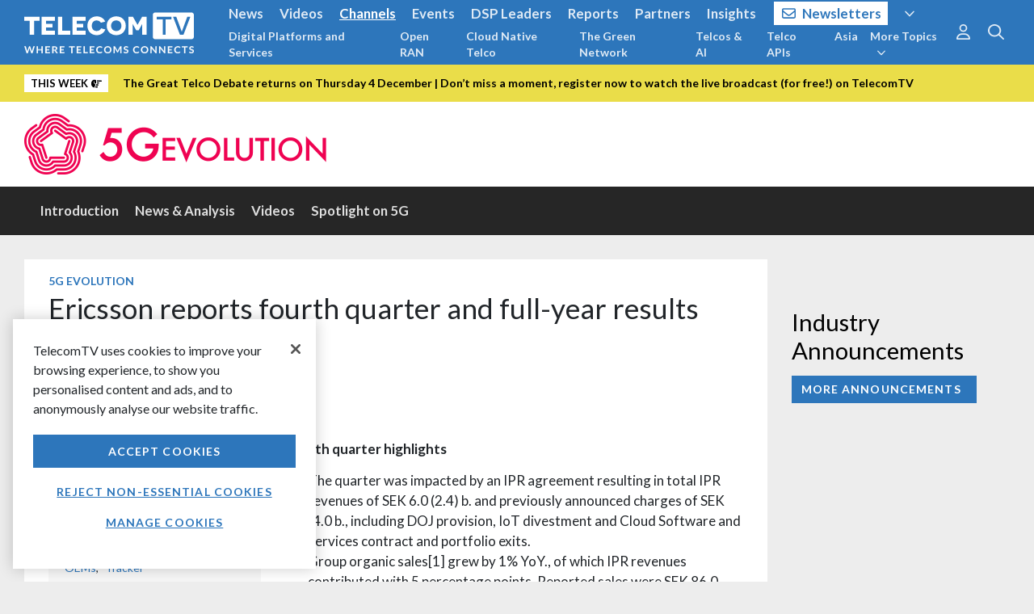

--- FILE ---
content_type: text/html; charset=utf-8
request_url: https://www.telecomtv.com/content/5g/ericsson-reports-fourth-quarter-and-full-year-results-2022-46454/
body_size: 14476
content:
<!DOCTYPE html>
<html lang="en" ng-app="app" ng-style="{'background-image': bg}">
<head prefix="og:http://ogp.me/ns# fb:http://ogp.me/ns/fb# article:http://ogp.me/ns/article#">
    <base href="/" />
    <meta charset="utf-8" />
    <meta name="viewport" content="width=device-width, initial-scale=1.0" />

    <script src="https://cdn-ukwest.onetrust.com/scripttemplates/otSDKStub.js" type="text/javascript" charset="UTF-8" data-domain-script="e39ad81f-d226-4fa9-9bce-82c172661804"></script>
    <script type="text/javascript">
        function getCookie(name) {
            const value = `; ${document.cookie}`;
            const parts = value.split(`; ${name}=`);
            if (parts.length === 2) return parts.pop().split(';').shift();
        }
        function updateGoogleConsent() {
            gtag('consent', 'update', {
                'analytics_storage': _ttvConsent.statistics ? 'granted' : 'denied',
                'ad_storage': _ttvConsent.ads ? 'granted' : 'denied'
            });
        }
        var consentCookie = getCookie('OptanonConsent');
        var _ttvConsent = { statistics: consentCookie === undefined || consentCookie.includes('C0002:0'), functionality: consentCookie !== undefined && consentCookie.includes('C0003:0'), tracking: consentCookie !== undefined && consentCookie.includes('C0009:0'), ads: consentCookie !== undefined && consentCookie.includes('C0004:0') };
        window.dataLayer = window.dataLayer || [];
        function gtag() { dataLayer.push(arguments); }
        updateGoogleConsent();
        function OptanonWrapper() {
            _ttvConsent.statistics = window.OnetrustActiveGroups.includes('C0002');
            _ttvConsent.functionality = window.OnetrustActiveGroups.includes('C0003');
            _ttvConsent.tracking = window.OnetrustActiveGroups.includes('C0009');
            _ttvConsent.ads = window.OnetrustActiveGroups.includes('C0004');
            updateGoogleConsent();
        }
    </script>


    <title ng-bind="title">Ericsson reports fourth quarter and full-year results 2022, 5G Evolution | TelecomTV</title>

    <link rel="canonical" href="https://www.ericsson.com/en/press-releases/2023/1/ericsson-reports-fourth-quarter-and-full-year-results-2022" />
    <link rel="amphtml" href="https://www.telecomtv.com/content/5g/ericsson-reports-fourth-quarter-and-full-year-results-2022-46454/amp/">

    <meta name="description" content=" - Fourth quarter highlightsThe quarter was impacted by an IPR agreement resulting in total IPR revenues of SEK 6.0 (2.4) b. and previously announced charges o…" />
    <meta name="author" content="Ericsson" />

    <meta itemprop="name" content="Ericsson reports fourth quarter and full-year results 2022">
    <meta itemprop="description" content=" - Fourth quarter highlightsThe quarter was impacted by an IPR agreement resulting in total IPR revenues of SEK 6.0 (2.4) b. and previously announced charges o…">
    <meta itemprop="image" content="https://assets.telecomtv.com/assets/telecomtv/1920x1080-ttv-website-thumbnail-14435.jpg?w=1200">

    <meta property="og:title" content="Ericsson reports fourth quarter and full-year results 2022" />
    <meta property="og:type" content="article" />
    <meta property="og:url" content="https://www.telecomtv.com/content/5g/ericsson-reports-fourth-quarter-and-full-year-results-2022-46454/" />
    <meta property="og:image" content="https://assets.telecomtv.com/assets/telecomtv/1920x1080-ttv-website-thumbnail-14435.jpg?w=1200" />
    <meta property="og:description" content=" - Fourth quarter highlightsThe quarter was impacted by an IPR agreement resulting in total IPR revenues of SEK 6.0 (2.4) b. and previously announced charges o…" />
    <meta property="og:site_name" content="TelecomTV" />
    <meta property="og:locale" content="en_GB" />
    <meta property="article:section" content="Technology" />
    <meta property="article:tag" content="5G Evolution" />
    <meta property="article:published_time" content="2023-01-20T09:08:00Z" />
    <meta property="article:modified_time" content="2023-01-20T09:11:00Z" />
    <meta property="fb:admins" content="100003601410567" />

        <meta name="twitter:card" content="summary_large_image">
        <meta name="twitter:site" content="@TelecomTV">
        <meta name="twitter:title" content="Ericsson reports fourth quarter and full-year results 2022">
        <meta name="twitter:description" content=" - Fourth quarter highlightsThe quarter was impacted by an IPR agreement resulting in total IPR revenues of SEK 6.0 (2.4) b. and previously announced charges o…">
        <meta name="twitter:image" content="https://assets.telecomtv.com/assets/telecomtv/1920x1080-ttv-website-thumbnail-14435.jpg?w=1024">
        <meta name="twitter:domain" content="TelecomTV.com">

        <link rel="alternate" type="application/rss+xml" href="/content/5g/rss.xml" title="RSS Feed: 5G Evolution | TelecomTV" />
    <link rel="alternate home" type="application/rss+xml" href="/content/news/rss.xml" title="RSS Feed: TelecomTV" />
    <link rel="publisher" href="https://plus.google.com/101337950560424977579" />

    <meta name="title" content="Ericsson reports fourth quarter and full-year results 2022" />
    <meta name="modified-date" content="2023-01-20" />
    <meta name="modified-datetime" content="2023-01-20T09:11:00Z" />
    <meta name="published-date" content="2023-01-20" />
    <meta name="published-datetime" content="2023-01-20T09:08:00Z" />
    <meta name="image" content="https://assets.telecomtv.com/assets/telecomtv/1920x1080-ttv-website-thumbnail-14435.jpg" />
    <meta name="description" content=" - Fourth quarter highlightsThe quarter was impacted by an IPR agreement resulting in total IPR revenues of SEK 6.0 (2.4) b. and previously announced charges o…" />
    <meta name="url-type" content="Content" />
            <meta name="page-type" content="Article" />
    <meta name="primary-tag" content="5G Evolution" />
    <meta name="primary-tag-alias" content="5g" />
    <meta name="content-alias" content="ericsson-reports-fourth-quarter-and-full-year-results-2022-46454" />
    <meta name="tag-aliases" content="5g,apac,core-network,digital-platforms-services,ericsson,europe,global,latin-america,middle-east-africa,usa,radio-access-network,telecoms-vendors-oems,tracker" />
    <meta name="tags" content="5G Evolution;Asia;Core Network;Digital Platforms and Services;Ericsson;Europe;Global;Latin America;Middle East &amp; Africa;North America;Radio Access Network;Telecoms Vendors &amp; OEMs;Tracker" />
    <meta name="tags-authors" content="" />
    <meta name="tags-channels" content="" />
    <meta name="tags-companies" content="Ericsson" />
    <meta name="tags-contenttype" content="" />
    <meta name="tags-events" content="" />
    <meta name="tags-governance" content="" />
    <meta name="tags-industrysectors" content="Telecoms Vendors &amp; OEMs" />
    <meta name="tags-participants" content="" />
    <meta name="tags-regions" content="Asia;Europe;Global;Latin America;Middle East &amp; Africa;North America" />
    <meta name="tags-technologies" content="Core Network;Radio Access Network" />
    <meta name="tags-topics" content="5G Evolution;Digital Platforms and Services" />
    <meta name="tags-sections" content="Tracker" />
    <meta name="tags-series" content="" />

    <script type="application/ld+json">
        [
            {
                "@context": "http://schema.org",
                "@type": "Organization",
                "name": "TelecomTV",
                "url": "https://www.telecomtv.com",
                "logo": "https://assets.telecomtv.com/assets/telecomtv/brand/ttv-logo-square.png",
                "sameAs": [
                    "https://twitter.com/TelecomTV",
                    "https://www.linkedin.com/company/telecomtv",
                    "https://www.youtube.com/user/telecomtv",
                    "https://www.instagram.com/telecomtv_official/"
                ],
                "contactPoint": [{
                    "@type": "ContactPoint",
                    "telephone": "+44-207-448-1070",
                    "contactType": "sales"
                }]
            }
            ,{
                "@context": "http://schema.org",
                "@type": "WebSite",
                "url": "https://www.telecomtv.com",
                "potentialAction": {
                "@type": "SearchAction",
                    "target": "https://www.telecomtv.com/search/?q={search_term_string}",
                    "query-input": "required name=search_term_string"
                }
            }
            ,{
                "@context": "http://schema.org",
                "@type": "BreadcrumbList",
                "itemListElement": [
                    {
                        "@type": "ListItem",
                        "position": 1,
                        "item": {
                            "@id": "https://www.telecomtv.com/content/5g/",
                            "name": "5G Evolution"
                        }
                    }
                ]
            }
            ,{
                "@context": "http://schema.org",
                "@type": "NewsArticle",
                "mainEntityOfPage": {
                    "@type": "WebPage",
                    "@id": "https://www.ericsson.com/en/press-releases/2023/1/ericsson-reports-fourth-quarter-and-full-year-results-2022"
                },
                "headline": "Ericsson reports fourth quarter and full-year results 2022",
                "image": [
                    "https://assets.telecomtv.com/assets/telecomtv/1920x1080-ttv-website-thumbnail-14435.jpg?w=1280"
                ],
                "author": {
                    "@type": "Person",
                    "name": "Ericsson"
                },
                "publisher": {
                    "@type": "Organization",
                    "name": "TelecomTV",
                    "logo": {
                        "@type": "ImageObject",
                        "url": "https://assets.telecomtv.com/assets/telecomtv/brand/ttv-logo-square.png"
                    }
                },
                "datePublished": "2023-01-20T09:08:00Z",
                "dateModified": "2023-01-20T09:11:00Z",
                "description": " - Fourth quarter highlightsThe quarter was impacted by an IPR agreement resulting in total IPR revenues of SEK 6.0 (2.4) b. and previously announced charges o…"
            }
        ]
    </script>

    <link rel="apple-touch-icon" sizes="180x180" href="/apple-touch-icon.png?v=4.84.211">
    <link rel="icon" type="image/png" sizes="32x32" href="/favicon-32x32.png?v=4.84.211">
    <link rel="icon" type="image/png" sizes="16x16" href="/favicon-16x16.png?v=4.84.211">
    <link rel="manifest" href="/site.webmanifest?v=4.84.211">
    <link rel="mask-icon" href="/safari-pinned-tab.svg?v=4.84.211" color="#2d76bb">
    <link rel="shortcut icon" href="/favicon.ico?v=4.84.211">
    <meta name="apple-mobile-web-app-title" content="TelecomTV">
    <meta name="application-name" content="TelecomTV">
    <meta name="msapplication-TileColor" content="#2b5797">
    <meta name="theme-color" content="#2d76bb">

    <meta name="robots" content="max-snippet:-1, max-image-preview:large, max-video-preview:-1" />

    <link rel="dns-prefetch" href="//api.telecomtv.com">
    <link rel="dns-prefetch" href="//assets.telecomtv.com">
    <link rel="dns-prefetch" href="//fonts.googleapis.com">
    <link rel="dns-prefetch" href="//kit.fontawesome.com">
    <link rel="dns-prefetch" href="//code.jquery.com">
    <link rel="dns-prefetch" href="//cdnjs.cloudflare.com">
    <link rel="dns-prefetch" href="//ajax.googleapis.com">
    <link rel="dns-prefetch" href="//maxcdn.bootstrapcdn.com">

    <link rel="stylesheet" href="/lib/outdatedbrowser/outdatedbrowser.min.css">
    <link rel="stylesheet" href="https://fonts.googleapis.com/css?family=Lato:300,400,400i,700">
    <link rel="stylesheet" href="https://use.typekit.net/cse2kyx.css">
    <link href="/bundles/app-css?v=5XgEzSGg7sfWq9Z-7X08Ktx0k8oMJWeT0GfjaPpGZyQ1" rel="stylesheet"/>

    <script src="https://kit.fontawesome.com/5b6354971a.js" crossorigin="anonymous"></script>

    <script type="text/javascript">
        var _ttvVersion = '4.84.211';
        var _ttvApiUrl = 'https://api.telecomtv.com';
        var _ttvAssetsUrl = 'https://assets.telecomtv.com/assets/telecomtv/';
        var _ttvUrl = 'https://www.telecomtv.com';
        var _gtm = {
            ga4: {
                id: 'G-BKQ6BY1WBE'
            }
        };
    </script>
</head>
<body>
<script type="text/javascript" src="/lib/misc/cookie-consent.js?v=4.84.211" charset="UTF-8"></script>
<div data-ng-include="'/app/layout/shell.html?v=4.84.211'">
    <div id="wrapper" data-ng-controller="Shell as vm">
        <div data-nosnippet>
<div data-ng-controller="Nav as vm" class="transition-fast" role="navigation">
    <div id="navbar-top-underlay" class="fixed-top" ng-style="{'background-image': bg}">
    </div>
    <nav class="navbar navbar-expand-md navbar-dark fixed-top" id="navbar-top">
        <div class="container-fluid wrapper">
            <div id="logo">
                <a class="navbar-brand" href="/"><img src="/img/ttv-logo-white.svg" alt="TelecomTV" class="img-fluid" /></a>
                <a class="navbar-brand-strapline d-none d-md-block" href="/"><img src="/img/ttv-where-telecoms-connects-2x.png" alt="TelecomTV" class="img-fluid" /></a>
            </div>
            <a class="navbar-toggler collapsed" href="#" data-toggle="collapse" data-target="#navbar-top-menu" aria-controls="navbar-top-menu" aria-expanded="false" aria-label="Toggle navigation">
                <i class="far fa-fw fa-bars" aria-hidden="true"></i>
            </a>
            <div class="collapse navbar-collapse" id="navbar-top-menu">
                <div class="mr-auto">
                    <ul class="navbar-nav text-lg nav-collapse-border" id="nav-top-menu">
                        <li class="nav-item" ng-class="{'active': vm.meta.section == 'news' }">
                            <a class="nav-link" href="/content/news/">News</a>
                        </li>
                        <li class="nav-item" ng-class="{'active': vm.meta.section == 'videos' }">
                            <a class="nav-link" href="/content/video/">Videos</a>
                        </li>
                        <li class="nav-item" ng-class="{'active': vm.meta.section == 'channels' }">
                            <a class="nav-link" href="/content/channels/">Channels</a>
                        </li>
                        <li class="nav-item" ng-class="{'active': vm.meta.section == 'events' }">
                            <a class="nav-link" href="/content/events/">Events</a>
                        </li>
                        <li class="nav-item d-md-none nav-item-dsp-leaders" ng-class="{'active': vm.meta.section == 'dsp-leaders' }">
                            <a class="nav-link" href="/content/dsp-leaders/">DSP Leaders</a>
                        </li>
                        <li class="nav-item d-md-none nav-item-reports" ng-class="{'active': vm.meta.section == 'reports' }">
                            <a class="nav-link" href="/content/reports/">Reports</a>
                        </li>
                        <li class="nav-item d-md-none nav-item-network-partners" ng-class="{'active': vm.meta.section == 'network-partners' }">
                            <a class="nav-link" href="/content/network-partners/">Partners</a>
                        </li>
                        <li class="nav-item d-md-none nav-item-industry-insights" ng-class="{'active': vm.meta.section == 'industry-insights' }">
                            <a class="nav-link" href="/content/industry-insights/">Insights</a>
                        </li>
                        <li class="nav-item d-md-none nav-item-newsletters nav-item-newsletters-btn" ng-class="{'active': vm.meta.section == 'newsletters' }">
                            <a class="nav-link" href="/content/newsletters/?ref=nav"><i class="far fa-envelope mr-2"></i>Newsletters</a>
                        </li>
                        <li class="nav-item d-md-none" ng-class="{'active': vm.meta.section == 'directory' }">
                            <a class="nav-link" href="/content/directory/">Directory</a>
                        </li>
                        <li class="nav-item">
                            <div class="d-none d-md-block">
                                <a class="nav-link" ng-click="vm.toggleNavPanel('more')" ng-class="{ 'text-white underline': vm.navPanel === 'more' }"><i class="far fa-angle-down ml-2"></i></a>
                            </div>
                        </li>
                    </ul>
                    <ul class="navbar-nav nav-collapse-border" id="nav-sub-menu">
                        <li class="nav-item d-md-none nav-item-digital-platforms-services">
                            <a class="nav-link" href="/content/digital-platforms-services/">Digital Platforms and Services</a>
                        </li>
                        <li class="nav-item d-md-none nav-item-open-ran">
                            <a class="nav-link" href="/content/open-ran/">Open RAN</a>
                        </li>
                        <li class="nav-item d-md-none nav-item-cloud-native">
                            <a class="nav-link" href="/content/cloud-native/">Cloud Native Telco</a>
                        </li>
                        <li class="nav-item d-md-none nav-item-green-network">
                            <a class="nav-link" href="/content/green-network/">The Green Network</a>
                        </li>
                        <li class="nav-item d-md-none nav-item-telcos-and-ai-channel">
                            <a class="nav-link" href="/content/telcos-and-ai-channel/">Telcos &amp; AI</a>
                        </li>
                        <li class="nav-item d-md-none nav-item-apis">
                            <a class="nav-link" href="/content/apis/">Telco APIs</a>
                        </li>
                        <li class="nav-item d-md-none nav-item-apac">
                            <a class="nav-link" href="/content/apac/">Asia</a>
                        </li>
                        <li class="nav-item d-md-none">
                            <a class="nav-link" href="/content/next-gen-telco-infra/">Next-Gen Telco Infra</a>
                        </li>
                        <li class="nav-item d-md-none">
                            <a class="nav-link" href="/content/telco-public-cloud/">Telcos and Public Cloud</a>
                        </li>
                        <li class="nav-item d-md-none">
                            <a class="nav-link" href="/content/5g/">5G Evolution</a>
                        </li>
                        <li class="nav-item d-md-none">
                            <a class="nav-link" href="/content/automotive/">Telcos &amp; Autos</a>
                        </li>
                        <li class="nav-item d-md-none">
                            <a class="nav-link" href="/content/access-evolution/">Access Evolution</a>
                        </li>
                        <li class="nav-item d-md-none">
                            <a class="nav-link" href="/content/network-automation/">Network Automation</a>
                        </li>
                        <li class="nav-item d-md-none">
                            <a class="nav-link" href="/content/6g/">6G Research and Innovation</a>
                        </li>
                        <li class="nav-item d-md-none">
                            <a class="nav-link" href="/content/private-networks/">Private Networks</a>
                        </li>
                        <li class="nav-item d-md-none">
                            <a class="nav-link" href="/content/security/">Security</a>
                        </li>
                        <li class="nav-item">
                            <div class="d-none d-md-block">
                                <a class="nav-link" ng-click="vm.toggleNavPanel('more-topics')" ng-class="{ 'text-white underline': vm.navPanel === 'more-topics' }">More Topics<i class="far fa-angle-down ml-2"></i></a>
                            </div>
                        </li>
                    </ul>
                </div>
                <div class="d-none d-md-block text-lg nav-panel" ng-class="{ 'nav-panel-show': vm.navPanel === 'more' }" id="nav-more">
                    <div class="container-fluid wrapper">
                        <ul class="navbar-nav float-right">
                            <li class="nav-item"><a class="nav-link" ng-click="vm.setNavPanel(null)"><i class="far fa-times text-normal"></i></a></li>
                        </ul>
                        <div class="mr-5">
                            <ul class="navbar-nav float-left">
                                <li class="nav-item nav-item-dsp-leaders" ng-class="{'active': vm.meta.section == 'dsp-leaders' }">
                                    <a class="nav-link" href="/content/dsp-leaders/">DSP Leaders</a>
                                </li>
                                <li class="nav-item nav-item-reports" ng-class="{'active': vm.meta.section == 'reports' }">
                                    <a class="nav-link" href="/content/reports/">Reports</a>
                                </li>
                                <li class="nav-item nav-item-network-partners" ng-class="{'active': vm.meta.section == 'network-partners' }">
                                    <a class="nav-link" href="/content/network-partners/">Partners</a>
                                </li>
                                <li class="nav-item nav-item-industry-insights" ng-class="{'active': vm.meta.section == 'industry-insights' }">
                                    <a class="nav-link" href="/content/industry-insights/">Insights</a>
                                </li>
                                <li class="nav-item" ng-class="{'active': vm.meta.section == 'directory' }">
                                    <a class="nav-link" href="/content/directory/">Directory</a>
                                </li>
                                <li class="nav-item nav-item-newsletters nav-item-newsletters-btn" ng-class="{'active': vm.meta.section == 'newsletters' }">
                                    <a class="nav-link" href="/content/newsletters/?ref=nav"><i class="far fa-envelope mr-2"></i>Newsletters</a>
                                </li>
                                <li class="nav-item">
                                    <span class="navbar-text nav-link no-hover ml-2">|</span>
                                </li>
                            </ul>
                            <ul class="navbar-nav float-left">
                                <li class="nav-item">
                                    <a class="nav-link" href="/content/about/">About</a>
                                </li>
                                <li class="nav-item">
                                    <span class="navbar-text nav-link no-hover">|</span>
                                </li>
                                <li class="nav-item">
                                    <a class="nav-link" href="/pages/contact/">Contact</a>
                                </li>
                                <li class="nav-item">
                                    <span class="navbar-text nav-link no-hover">|</span>
                                </li>
                            </ul>
                            <ul class="navbar-nav float-left">
                                <li class="nav-item">
                                    <span class="navbar-text">
                                        Connect with us
                                    </span>
                                </li>
                                <li class="nav-item">
                                    <a class="nav-link" href="https://twitter.com/TelecomTV" target="_blank"><i class="fab fa-lg fa-x-twitter"></i></a>
                                </li>
                                <li class="nav-item">
                                    <a class="nav-link" href="https://www.linkedin.com/company/telecomtv" target="_blank"><i class="fab fa-lg fa-linkedin"></i></a>
                                </li>
                                <li class="nav-item">
                                    <a class="nav-link" href="https://www.youtube.com/user/telecomtv" target="_blank"><i class="fab fa-lg fa-youtube"></i></a>
                                </li>
                                <li class="nav-item">
                                    <a class="nav-link" href="https://www.instagram.com/telecomtv_official/" target="_blank"><i class="fab fa-lg fa-instagram"></i></a>
                                </li>
                            </ul>
                        </div>
                    </div>
                </div>
                <div class="d-none d-md-block text-md nav-panel" ng-class="{ 'nav-panel-show': vm.navPanel === 'more-topics' }" id="nav-more-topics">
                    <div class="container-fluid wrapper">
                        <ul class="navbar-nav float-right">
                            <li class="nav-item"><a class="nav-link" ng-click="vm.setNavPanel(null)"><i class="far fa-times text-normal"></i></a></li>
                        </ul>
                        <div class="mr-5">
                            <ul class="navbar-nav d-block list-inline">
                                <li class="nav-item nav-item-digital-platforms-services">
                                    <a class="nav-link" href="/content/digital-platforms-services/">Digital Platforms and Services</a>
                                </li>
                                <li class="nav-item nav-item-open-ran">
                                    <a class="nav-link" href="/content/open-ran/">Open RAN</a>
                                </li>
                                <li class="nav-item nav-item-cloud-native">
                                    <a class="nav-link" href="/content/cloud-native/">Cloud Native Telco</a>
                                </li>
                                <li class="nav-item nav-item-green-network">
                                    <a class="nav-link" href="/content/green-network/">The Green Network</a>
                                </li>
                                <li class="nav-item nav-item-telcos-and-ai-channel">
                                    <a class="nav-link" href="/content/telcos-and-ai-channel/">Telcos &amp; AI</a>
                                </li>
                                <li class="nav-item nav-item-apis">
                                    <a class="nav-link" href="/content/apis/">Telco APIs</a>
                                </li>
                                <li class="nav-item nav-item-apac">
                                    <a class="nav-link" href="/content/apac/">Asia</a>
                                </li>
                                <li class="nav-item">
                                    <a class="nav-link" href="/content/next-gen-telco-infra/">Next-Gen Telco Infra</a>
                                </li>
                                <li class="nav-item">
                                    <a class="nav-link" href="/content/telco-public-cloud/">Telcos and Public Cloud</a>
                                </li>
                                <li class="nav-item">
                                    <a class="nav-link" href="/content/5g/">5G Evolution</a>
                                </li>
                                <li class="nav-item">
                                    <a class="nav-link" href="/content/automotive/">Telcos &amp; Autos</a>
                                </li>
                                <li class="nav-item">
                                    <a class="nav-link" href="/content/access-evolution/">Access Evolution</a>
                                </li>
                                <li class="nav-item">
                                    <a class="nav-link" href="/content/network-automation/">Network Automation</a>
                                </li>
                                <li class="nav-item">
                                    <a class="nav-link" href="/content/6g/">6G Research and Innovation</a>
                                </li>
                                <li class="nav-item">
                                    <a class="nav-link" href="/content/private-networks/">Private Networks</a>
                                </li>
                                <li class="nav-item">
                                    <a class="nav-link" href="/content/security/">Security</a>
                                </li>
                            </ul>
                        </div>
                    </div>
                </div>
                <ul class="navbar-nav d-md-none nav-collapse-border">
                    <li class="nav-item">
                        <span class="navbar-text pl-0">Connect with TelecomTV</span>
                    </li>
                    <li class="nav-item">
                        <a class="nav-link d-inline mr-2" href="https://twitter.com/TelecomTV" target="_blank"><i class="fab fa-lg fa-x-twitter"></i></a>
                        <a class="nav-link d-inline mr-2" href="https://www.linkedin.com/company/telecomtv" target="_blank"><i class="fab fa-lg fa-linkedin"></i></a>
                        <a class="nav-link d-inline mr-2" href="https://www.youtube.com/user/telecomtv" target="_blank"><i class="fab fa-lg fa-youtube"></i></a>
                    </li>
                </ul>
                <ul class="navbar-nav d-md-none nav-collapse-border">
                    <li class="nav-item">
                        <a class="nav-link" href="/content/about/">About</a>
                    </li>
                    <li class="nav-item">
                        <a class="nav-link" href="/pages/privacy/">Privacy</a>
                    </li>
                    <li class="nav-item">
                        <a class="nav-link" href="/pages/help/">Help</a>
                    </li>
                    <li class="nav-item">
                        <a class="nav-link" href="/pages/contact/">Contact</a>
                    </li>
                </ul>
                <nav id="nav-options" class="navbar-nav">
                    <ul class="navbar-nav mr-2 nav-collapse-border">
                        <li class="nav-item dropdown">
                            <div class="d-md-none">
                                <div>
                                    <a class="nav-link" href="/user/login/">Sign In</a>
                                    <a class="nav-link" href="/user/register/">Register</a>
                                    <a class="nav-link" href="/content/newsletters/?ref=nav">Subscribe</a>
                                </div>
                            </div>
                            <div class="d-none d-md-block text-lg">
                                <a class="nav-link text-xl" ng-click="vm.toggleNavPanel('user')" ng-class="{ 'text-primary': vm.navPanel === 'user' }"><i class="far fa-user"></i></a>
                                <div class="nav-panel" ng-class="{ 'nav-panel-show': vm.navPanel === 'user' }">
                                    <div class="container-fluid wrapper">
                                        <div>
                                            <ul class="navbar-nav float-right">
                                                <li class="nav-item"><a class="nav-link" href="/content/newsletters/?ref=nav">Subscribe</a></li>
                                                <li class="nav-item"><a class="nav-link ml-4" href="/user/login/">Sign In</a></li>
                                                <li class="nav-item"><a class="nav-link" href="/user/register/">Register</a></li>
                                                <li class="nav-item"><a class="nav-link" ng-click="vm.setNavPanel(null)"><i class="far fa-times text-normal"></i></a></li>
                                            </ul>
                                        </div>
                                    </div>
                                </div>
                            </div>
                        </li>
                    </ul>
                    <div class="d-md-none">
                        <form class="form-inline" ng-submit="vm.search()">
                            <div class="input-group">
                                <input type="text" class="form-control" placeholder="Search..." ng-model="vm.searchInput" id="searchInput" autocomplete="off">
                                <button type="submit" class="btn btn-dark border-0 search-submit-button-nav"><i class="far fa-search"></i><span class="sr-only">Search</span></button>
                            </div>
                        </form>
                    </div>
                    <div class="d-none d-md-block">
                        <ul class="nav flex-column text-xl">
                            <li class="nav-item">
                                <a class="nav-link" ng-click="vm.toggleNavPanel('search')" ng-class="{ 'text-primary': vm.navPanel === 'search' }"><i class="far fa-search"></i><span class="sr-only">Search</span></a>
                            </li>
                        </ul>
                        <div class="nav-panel" ng-class="{ 'nav-panel-show': vm.navPanel === 'search' }">
                            <div class="container-fluid wrapper">
                                <form class="form-inline float-right" ng-submit="vm.search()">
                                    <div class="input-group">
                                        <input type="text" class="form-control" placeholder="Search..." ng-model="vm.searchInput" id="searchInputPanel" autocomplete="off">
                                        <span class="input-group-btn">
                                            <button type="submit" class="btn btn-primary border-0 search-submit-button-nav"><i class="far fa-search"></i><span class="sr-only">Search</span></button>
                                        </span>
                                        <span class="input-group-btn">
                                            <a class="btn" ng-click="vm.setNavPanel(null)"><i class="far fa-times"></i></a>
                                        </span>
                                    </div>
                                </form>
                            </div>
                        </div>
                    </div>
                </nav>
            </div>
        </div>
    </nav>
</div>
        </div>
        <main id="main">
            <div id="app-view">
                
<section>
    <div>
        <section>
            <div class="bg-white">
                <header class="container-fluid wrapper py-5">
                    <h1 class="text-xxxl mb-0"><a href="/content/5g/" class="text-body">5G Evolution</a></h1>
                </header>
            </div>
            <div class="container-fluid wrapper content-min-height pt-5">
                <div class="row">
                    <div class="col-12 col-sm-auto mr-auto" id="content">
<article class="card content">
    <div class="card-block padded pb-0">
        <div class="clearfix mb-1 card-info-tag">
            <h3 class="card-tag float-left mb-0"><a href="/content/5g/">5G Evolution</a></h3>
        </div>
        <h1 class="card-title mb-3">Ericsson reports fourth quarter and full-year results 2022</h1>
        <div class="clearfix content-info">
                <div class="float-left content-info-no-author">
                            <h6 class="mt-2 pb-1 mb-0 content-source"><i class="fa fa-retweet"></i> Via <a href="https://www.ericsson.com/en/press-releases/2023/1/ericsson-reports-fourth-quarter-and-full-year-results-2022" target="_blank">Ericsson</a></h6>
                    <p class="pt-1 text-muted mb-0 content-date">Jan 20, 2023</p>
                </div>
        </div>
    </div>
            
    <div class="card-block">
        <div class="row">
            <div class="col order-lg-2 pt-3 col-lg-8">
                    <div class="card-chapter">
                                <div>
                                    <div class="content-body"><p><strong>Fourth quarter highlights</strong></p>

<ul>
	<li>The quarter was impacted by an IPR agreement resulting in total IPR revenues of SEK 6.0 (2.4) b. and previously announced charges of SEK -4.0 b., including DOJ provision, IoT divestment and Cloud Software and Services contract and portfolio exits.</li>
	<li>Group organic sales[1] grew by 1% YoY., of which IPR revenues contributed with 5 percentage points. Reported sales were SEK 86.0 (71.3) b. of which Vonage contributed SEK 4.1 b.</li>
	<li>Gross income increased to SEK 35.6 (30.8) b., while gross margin decreased to 41.4% (43.2%) primarily due to business mix change in Networks and previously announced charges for contract exits and portfolio adjustments in Cloud Software and Services.&nbsp;</li>
	<li>EBITA excluding restructuring charges amounted to SEK 9.3 (12.8) b. with an EBITA margin of 10.8% (17.9%). EBITA was impacted by the previously announced charges.</li>
	<li>Free cash flow before M&amp;A was SEK 16.9 (13.5) b. mainly driven by reduced inventory and high cash collection including IPR collection.</li>
	<li>Return on capital employed was 15.4% (26.6%) driven by lower EBIT.</li>
</ul>

<p><strong>Full-year highlights</strong></p>

<ul>
	<li>Group organic sales[1] grew by 3%, driven by a 4% increase in Networks and 16% in Enterprise. Reported sales were SEK 271.5 (232.3) b.</li>
	<li>Gross income increased to SEK 113.3 (100.7) b. with increases in segments Networks, Cloud Software and Services, and Enterprise.</li>
	<li>EBITA amounted to SEK 29.1 (33.3) b. with an EBITA margin of 10.7% (14.3%). EBITA was negatively impacted by previously announced charges of SEK -5.5 b., partly compensated by increased IPR licensing revenues.</li>
	<li>EBIT margin excl. restructuring charges was 10.1% (13.9%). Excluding Vonage and previously announced charges during the year, EBIT margin was 12.9%, reaching the 2022 target of 12-14%.</li>
	<li>Net income was SEK 19.1 (23.0) b. EPS diluted was SEK 5.62 (6.81).</li>
	<li>Free cash flow before M&amp;A amounted to SEK 22.2 (32.1) b. Net cash was SEK 23.3 (65.8) b. at year-end 2022.</li>
	<li>Return on capital employed was 14.0% (18.4%) driven by higher capital employed and lower EBIT.</li>
	<li>A dividend for 2022 of SEK 2.70 (2.50) per share will be proposed to the AGM by the Board of Directors.</li>
</ul>

<table border="1" cellspacing="0">
	<tbody>
		<tr>
			<td>SEK b.</td>
			<td>Q4<br>
			2022</td>
			<td>Q4<br>
			2021</td>
			<td>YoY<br>
			change</td>
			<td>Q3<br>
			2022</td>
			<td>QoQ<br>
			change</td>
			<td>Jan-Dec<br>
			2022</td>
			<td>Jan-Dec<br>
			2021</td>
			<td>YoY<br>
			change</td>
		</tr>
		<tr>
			<td>Net sales</td>
			<td>86.0</td>
			<td>71.3</td>
			<td>21%</td>
			<td>68.0</td>
			<td>26%</td>
			<td>271.5</td>
			<td>232.3</td>
			<td>17%</td>
		</tr>
		<tr>
			<td><em>&emsp;Sales growth adj. for comparable units and currency[2]&nbsp;</em></td>
			<td><em>-&nbsp;</em></td>
			<td><em>-&nbsp;</em></td>
			<td><em>1%</em></td>
			<td><em>-&nbsp;</em></td>
			<td><em>-&nbsp;</em></td>
			<td><em>-&nbsp;</em></td>
			<td><em>-&nbsp;</em></td>
			<td><em>3%</em></td>
		</tr>
		<tr>
			<td>Gross margin[2]&nbsp;</td>
			<td>41.4%</td>
			<td>43.2%</td>
			<td>-&nbsp;</td>
			<td>41.4%</td>
			<td>-&nbsp;</td>
			<td>41.7%</td>
			<td>43.4%</td>
			<td>-&nbsp;</td>
		</tr>
		<tr>
			<td>EBIT&nbsp;</td>
			<td>7.9</td>
			<td>11.9</td>
			<td>-34%</td>
			<td>7.1</td>
			<td>10%</td>
			<td>27.0</td>
			<td>31.8</td>
			<td>-15%</td>
		</tr>
		<tr>
			<td>EBIT margin[2]&nbsp;</td>
			<td>9.1%</td>
			<td>16.6%</td>
			<td>-&nbsp;</td>
			<td>10.5%</td>
			<td>-&nbsp;</td>
			<td>10.0%</td>
			<td>13.7%</td>
			<td>-&nbsp;</td>
		</tr>
		<tr>
			<td>EBITA[2]&nbsp;</td>
			<td>9.0</td>
			<td>12.3</td>
			<td>-26%</td>
			<td>7.6</td>
			<td>19%</td>
			<td>29.1</td>
			<td>33.3</td>
			<td>-13%</td>
		</tr>
		<tr>
			<td>EBITA margin[2]&nbsp;</td>
			<td>10.5%</td>
			<td>17.2%</td>
			<td>-&nbsp;</td>
			<td>11.2%</td>
			<td>-&nbsp;</td>
			<td>10.7%</td>
			<td>14.3%</td>
			<td>-&nbsp;</td>
		</tr>
		<tr>
			<td>Net income&nbsp;</td>
			<td>6.2</td>
			<td>10.1</td>
			<td>-39%</td>
			<td>5.4</td>
			<td>15%</td>
			<td>19.1</td>
			<td>23.0</td>
			<td>-17%</td>
		</tr>
		<tr>
			<td>EPS diluted, SEK&nbsp;</td>
			<td>1.82</td>
			<td>3.02</td>
			<td>-40%</td>
			<td>1.56</td>
			<td>17%</td>
			<td>5.62</td>
			<td>6.81</td>
			<td>-17%</td>
		</tr>
		<tr>
			<td colspan="9">Measures excl. restructuring charges[2]</td>
		</tr>
		<tr>
			<td>Gross margin excluding restructuring charges&nbsp;</td>
			<td>41.5%</td>
			<td>43.5%</td>
			<td>-&nbsp;</td>
			<td>41.4%</td>
			<td>-&nbsp;</td>
			<td>41.8%</td>
			<td>43.5%</td>
			<td>-&nbsp;</td>
		</tr>
		<tr>
			<td>EBIT excluding restructuring charges&nbsp;</td>
			<td>8.1</td>
			<td>12.3</td>
			<td>-34%</td>
			<td>7.2</td>
			<td>12%</td>
			<td>27.4</td>
			<td>32.3</td>
			<td>-15%</td>
		</tr>
		<tr>
			<td>EBIT margin excluding restructuring charges&nbsp;</td>
			<td>9.4%</td>
			<td>17.3%</td>
			<td>-&nbsp;</td>
			<td>10.6%</td>
			<td>-&nbsp;</td>
			<td>10.1%</td>
			<td>13.9%</td>
			<td>-&nbsp;</td>
		</tr>
		<tr>
			<td>EBITA excluding restructuring charges&nbsp;</td>
			<td>9.3</td>
			<td>12.8</td>
			<td>-27%</td>
			<td>7.7</td>
			<td>21%</td>
			<td>29.5</td>
			<td>33.8</td>
			<td>-13%</td>
		</tr>
		<tr>
			<td>EBITA margin excluding restructuring charges&nbsp;</td>
			<td>10.8%</td>
			<td>17.9%</td>
			<td>-&nbsp;</td>
			<td>11.3%</td>
			<td>-&nbsp;</td>
			<td>10.9%</td>
			<td>14.6%</td>
			<td>-&nbsp;</td>
		</tr>
		<tr>
			<td>Free cash flow before M&amp;A&nbsp;</td>
			<td>16.9</td>
			<td>13.5</td>
			<td>25%</td>
			<td>2.5</td>
			<td>-&nbsp;</td>
			<td>22.2</td>
			<td>32.1</td>
			<td>-31%</td>
		</tr>
		<tr>
			<td>Net cash, end of period&nbsp;</td>
			<td>23.3</td>
			<td>65.8</td>
			<td>-65%</td>
			<td>13.4</td>
			<td>74%</td>
			<td>23.3</td>
			<td>65.8</td>
			<td>-65%</td>
		</tr>
	</tbody>
</table>

<p>[1] Sales adjusted for comparable units and currency</p>

<p>[2] Non-IFRS financial measures are reconciled at the end of this report to the most directly reconcilable line items in the financial statements</p>

<p><strong>Comments from B&ouml;rje Ekholm, President and CEO of Ericsson (NASDAQ:ERIC)</strong></p>

<p>With our fourth quarter result we are on track to deliver on our long-term EBITA target of 15-18% by 2024. We remain fully committed to our strategic ambitions and have full confidence in the long term. During the quarter, we made measurable progress towards achieving these ambitions, against a backdrop of broad macroeconomic headwinds. As we said during our Capital Markets Day, there are near-term uncertainties, however, we are still in the early phase of global 5G rollout and widespread enterprise digitalization.</p>

<p>Our strategy remains rooted in driving sustainable growth and maximizing value across all stakeholders. We are confident that we have the right team and strategy in place to extend our leadership in mobile networks; achieve profitability in Cloud Software and Services; execute in our high growth Enterprise segment; shape the industry landscape by becoming a platform company leveraging the 5G innovation platform; and continue our unwavering commitment to a culture of integrity.</p>

<p>This quarter, we signed a multiyear IPR patent license agreement with a major licensee. This positive outcome positions us well to capture further 5G patent license agreements among handset manufacturers and in new areas such as consumer electronics and IoT. We expect significant IPR revenue growth over the coming 18-24 months.</p>

<p>Group Net Sales[1] grew by 1% YoY, of which IPR revenues contributed with 5 percentage points. EBITA[2] of SEK 9.3 (12.8) b. corresponds to a margin[2] of 10.8% (17.9%). The positive impact from higher IPR revenues was offset by expected business mix shift and previously announced charges of SEK -4 b. We executed on our ambition to reduce inventory contributing to our free cash flow before M&amp;A of SEK 16.9 (13.5) b.</p>

<p>Our Networks business grew in India on the back of significant market share gains. As anticipated, the growth from share gains in several markets could not fully compensate for reduced operator capex and inventory reductions in other markets, including North America. Gross margin[2] was 44.6% (46.4%), negatively impacted by this business mix shift including a higher share of services sales from large network rollout projects. The IPR patent license agreement had positive margin impact.</p>

<p>During the quarter, we were able to largely offset the impact of high inflation with commercial activities, including product substitution. We continue to invest in technology to enhance performance and cost leadership, expand our global footprint and improve productivity and capital efficiency across the supply chain.</p>

<p>In Cloud Software and Services, organic sales[1] decreased by -2% excluding IPR revenues. Sales growth in North America &ndash; mainly from 5G Core contracts &ndash; was offset by a decline in other market areas. We remain committed to improving profitability and are on a clear path to reaching operating profit break-even for full-year 2023 by limiting subscale software development, accelerating automation, and changing focus from market share gains to profitability. In Q4, we decided to exit certain subscale business, with a one-off charge.</p>

<p>Within Enterprise, we continue to leverage our strength in mobile networks to accelerate our business. Organically, sales[1] grew by 15%. Our Enterprise strategy is underpinned by two pillars: First, our Enterprise Wireless Solutions business, focused on capturing the multi-billion-dollar enterprise market opportunity for 5G optimized networking and security solutions. Second, through the Global Communication Platform business, we will enable new ways of monetizing 5G by transforming how network features such as speed and latency are globally exposed, consumed and paid for. Enterprise is a growth engine for the company, and we continue to fine-tune our portfolio to maximize profitability. To this end, we announced the divestment of our loss-making IoT business in Q4. We continue to invest to strengthen our enterprise go-to-market channel and broaden our enterprise product portfolio. In addition, we are increasing our investments in developing the network APIs that will underpin the long-term growth in Global Communication Platform. From 2024 and beyond our enterprise business will be a major driver of Ericsson&rsquo;s long-term growth and profitability, however, these investments will weigh on profitability during 2023.</p>

<p>We remain positive on the long-term outlook for our business. However, the near-term outlook, as we also described at our Capital Markets Day, remains uncertain. We expect operators to continue to sweat assets in response to macroeconomic headwinds. In addition, we expect operators to adjust inventory levels as supply situation eases. These trends started to impact Networks in Q4 and we expect them to continue at least during the first half of 2023. At the same time, we expect good growth from market share wins, albeit not fully offsetting the near-term headwinds. In the longer-term, capex is driven by traffic growth. Given near-term macroeconomic headwinds, we expect Enterprise to grow somewhat slower than during 2022.</p>

<p>While the quarter saw the easing of supply chain related challenges, the inflationary environment persisted. We remain focused on navigating near-term headwinds through our commercial initiatives but also by making Ericsson more cost-effective. We expect to start seeing the effect of our SEK 9 b. cost savings activities during the second quarter of 2023. We anticipate declining margins in Networks during the first half of 2023 due to changing business mix. In Q1 we expect the EBITA[2] for the Group to be somewhat lower than EBITA[2] last year, with improvements during the year.</p>

<p>We remain focused on reaching a resolution with the US authorities regarding the previously announced Deferred Prosecution Agreement (DPA) breach notices received by the company. In this regard, we have this quarter booked a SEK 2.3 b. (approx. USD 220 million) provision as we are now in a position to make a sufficiently reliable estimate of the financial penalty (and additional monitoring costs) associated with a breach resolution.</p>

<p>Separately, and with respect to the past matters described in the company&rsquo;s 2019 Iraq investigation report, we continue to thoroughly investigate the facts in full cooperation with the DOJ and the SEC to determine if there is any merit to the allegations.</p>

<p>Building a culture of ethics and integrity remains a top priority, and I am convinced that best-in-class compliance will give our company a competitive advantage. Both the company&rsquo;s resolution with the DOJ and the SEC in 2019 and the ongoing investigation into past conduct in Iraq clearly highlight the importance of intelligent decision-making and effective risk management.</p>

<p>In conclusion, I would like to thank all my colleagues for their diligence and efforts to deliver long-term stakeholder value as they continue to execute on our strategy. The commitment and passion of our team is what inspires me the most as we redefine both our company and our industry. The actions we have taken have positioned us to be a true industry leader.</p>

<p>B&ouml;rje Ekholm</p>

<p>President and CEO</p>

<p>[1] Sales adjusted for comparable units and currency</p>

<p>[2] Excluding restructuring charges</p>
</div>
                                </div>
                    </div>
            </div>
            <div class="col-lg-4 order-sm-1 pt-3">
                <div class="card-sidebar">
                        <div>
                            <h6>Related Topics</h6>
                            <ul class="list-inline pl-0">
                                    <li class="d-inline">
                                        <a href="/content/5g/">5G Evolution</a><span>,</span>                                    </li>
                                    <li class="d-inline">
                                        <a href="/content/apac/">Asia</a><span>,</span>                                    </li>
                                    <li class="d-inline">
                                        <a href="/content/core-network/">Core Network</a><span>,</span>                                    </li>
                                    <li class="d-inline">
                                        <a href="/content/digital-platforms-services/">Digital Platforms and Services</a><span>,</span>                                    </li>
                                    <li class="d-inline">
                                        <a href="/content/ericsson/">Ericsson</a><span>,</span>                                    </li>
                                    <li class="d-inline">
                                        <a href="/content/europe/">Europe</a><span>,</span>                                    </li>
                                    <li class="d-inline">
                                        <a href="/content/global/">Global</a><span>,</span>                                    </li>
                                    <li class="d-inline">
                                        <a href="/content/latin-america/">Latin America</a><span>,</span>                                    </li>
                                    <li class="d-inline">
                                        <a href="/content/middle-east-africa/">Middle East &amp; Africa</a><span>,</span>                                    </li>
                                    <li class="d-inline">
                                        <a href="/content/usa/">North America</a><span>,</span>                                    </li>
                                    <li class="d-inline">
                                        <a href="/content/radio-access-network/">Radio Access Network</a><span>,</span>                                    </li>
                                    <li class="d-inline">
                                        <a href="/content/telecoms-vendors-oems/">Telecoms Vendors &amp; OEMs</a><span>,</span>                                    </li>
                                    <li class="d-inline">
                                        <a href="/content/tracker/">Tracker</a>                                    </li>
                            </ul>
                            <hr />
                        </div>
                            
                    <h6 class="mb-0">More Like This</h6>
                    <div>    <div class="row">
            <div class="col-12">
                <div class="content-inline compact">    <h3 class="content-tag mt-3 mb-2"><a href="/content/the-great-telco-debate-live-broadcast/">The Great Telco Debate Live Broadcast</a></h3>
<h4 class="content-title mb-2"><a href="/content/the-great-telco-debate-live-broadcast/great-telco-debate-2025-live-broadcast-54388/">Great Telco Debate 2025 - Live Broadcast</a></h4>
    <p class="mt-2 mb-0 text-muted text-sm">Dec 4, 2025</p>
</div>
            </div>
            <div class="col-12">
                <div class="content-inline compact">    <h3 class="content-tag mt-3 mb-2"><a href="/content/ai/">The AI-Native Telco</a></h3>
<h4 class="content-title mb-2"><a href="/content/ai/what-s-up-with-veon-kyivstar-d2c-packetfabric-54416/">What’s up with… Veon/Kyivstar, D2C, PacketFabric</a></h4>
    <p class="mt-2 mb-0 text-muted text-sm">Dec 2, 2025</p>
</div>
            </div>
            <div class="col-12">
                <div class="content-inline compact">    <h3 class="content-tag mt-3 mb-2"><a href="/content/6g/">Defining 6G Networks</a></h3>
<h4 class="content-title mb-2"><a href="/content/6g/china-to-host-itu-world-radiocommunication-conference-2027-in-shanghai-54403/">China to host ITU World Radiocommunication Conference 2027 in Shanghai</a></h4>
    <p class="mt-2 mb-0 text-muted text-sm">Dec 1, 2025</p>
</div>
            </div>
            <div class="col-12">
                <div class="content-inline compact">    <h3 class="content-tag mt-3 mb-2"><a href="/content/security/">Security</a></h3>
<h4 class="content-title mb-2"><a href="/content/security/what-s-up-with-vodafone-telecom-italia-mobile-network-security-54399/">What’s up with… Vodafone, Telecom Italia, mobile network security</a></h4>
    <p class="mt-2 mb-0 text-muted text-sm">Nov 28, 2025</p>
</div>
            </div>
            <div class="col-12">
                <div class="content-inline compact">    <h3 class="content-tag mt-3 mb-2"><a href="/content/wind-river/">Wind River</a></h3>
<h4 class="content-title mb-2"><a href="https://link.telecomtv.com/NPP_WR_Samsung">Wind River &amp; Samsung Tech Summit 2025: Shaping the Future of AI and Network Innovation Together</a></h4>
    <p class="mt-2 mb-0 text-muted text-sm">Nov 27, 2025</p>
</div>
            </div>
    </div>
</div>
                </div>
            </div>
        </div>
    </div>
    
        <div class="card-block padded">
            <div class="alert alert-light">
                This content extract was originally sourced from an external website
                (<a href="https://www.ericsson.com/en/press-releases/2023/1/ericsson-reports-fourth-quarter-and-full-year-results-2022" target="_blank">Ericsson</a>)
                and is the copyright of the external website owner. TelecomTV is not responsible for the content of external websites. <a href="/pages/legal/">Legal Notices</a>
            </div>
        </div>
    
    <div class="card-block padded">
        <div class="alert alert-light pt-3">
            <h3>Email Newsletters</h3>
            <div class="row">
                <div class="col-md-8">
                    <p>Sign up to receive TelecomTV's top news and videos, plus exclusive subscriber-only content direct to your inbox.</p>
                </div>
                <div class="col-md-4">
                    <a href="/content/newsletters/" class="btn btn-primary text-white">Subscribe</a>
                </div>
            </div>
        </div>
    </div>
</article>
                    </div>
                    <div class="col" id="sidebar" data-nosnippet>
<h2>Latest Videos</h2>
<div>    <div class="row">
            <div class="col col-12">
                <div class="card compact">    <div class="card-block fullwidth pt-0 card-image">
        <a href="/content/the-great-telco-debate-live-broadcast/great-telco-debate-2025-live-broadcast-54388/">
            <div class="img-container-16-9">
                <img class="card-img img-fluid" src="https://assets.telecomtv.com/assets/telecomtv/1920x1080-gtd25-21308.jpg?w=640&h=360&crop=auto">
            </div>
        </a>
    </div>
<div class="card-block">
        <div class="clearfix mb-2">
            <h3 class="card-tag float-left mb-0"><a href="/content/the-great-telco-debate-live-broadcast/">The Great Telco Debate Live Broadcast</a></h3>
        </div>
    <h4 class="card-title mb-0"><a href="/content/the-great-telco-debate-live-broadcast/great-telco-debate-2025-live-broadcast-54388/">Great Telco Debate 2025 - Live Broadcast</a></h4>
</div></div>
            </div>
            <div class="col col-12">
                <div class="card compact">    <div class="card-block fullwidth pt-0 card-image video-overlay-container">
        <a href="/content/access-evolution/arelion-s-role-in-the-sovereign-ai-era-54387/">
            <div class="img-container-16-9">
                <img class="card-img img-fluid" src="https://assets.telecomtv.com/assets/telecomtv/25288-daniel-kurgan-arelion-v1-10-21428.jpg?w=640&h=360&crop=auto">
            </div>
                <span class="video-overlay">
                        <span>12:49</span>
                    <i class="i-play"></i>
                </span>
        </a>
    </div>
<div class="card-block">
        <div class="clearfix mb-2">
            <h3 class="card-tag float-left mb-0"><a href="/content/access-evolution/">Access Evolution</a></h3>
        </div>
    <h4 class="card-title mb-0"><a href="/content/access-evolution/arelion-s-role-in-the-sovereign-ai-era-54387/">Arelion’s role in the sovereign AI era</a></h4>
</div></div>
            </div>
            <div class="col col-12">
                <div class="card compact">    <div class="card-block fullwidth pt-0 card-image video-overlay-container">
        <a href="/content/unthinkable/what-is-unthinkable-54381/">
            <div class="img-container-16-9">
                <img class="card-img img-fluid" src="https://assets.telecomtv.com/assets/telecomtv/25257-andrew-collinson0-21405.jpg?w=640&h=360&crop=auto">
            </div>
                <span class="video-overlay">
                        <span>3:41</span>
                    <i class="i-play"></i>
                </span>
        </a>
    </div>
<div class="card-block">
        <div class="clearfix mb-2">
            <h3 class="card-tag float-left mb-0"><a href="/content/unthinkable/">Unthinkable</a></h3>
        </div>
    <h4 class="card-title mb-0"><a href="/content/unthinkable/what-is-unthinkable-54381/">What is Unthinkable?</a></h4>
</div></div>
            </div>
            <div class="col col-12">
                <div class="card compact">    <div class="card-block fullwidth pt-0 card-image video-overlay-container">
        <a href="/content/security/what-s-the-point-of-the-itu-in-cybersecurity-54359/">
            <div class="img-container-16-9">
                <img class="card-img img-fluid" src="https://assets.telecomtv.com/assets/telecomtv/25283-editorial-at-ci-tower-21403.jpg?w=640&h=360&crop=auto">
            </div>
                <span class="video-overlay">
                        <span>27:35</span>
                    <i class="i-play"></i>
                </span>
        </a>
    </div>
<div class="card-block">
        <div class="clearfix mb-2">
            <h3 class="card-tag float-left mb-0"><a href="/content/security/">Security</a></h3>
        </div>
    <h4 class="card-title mb-0"><a href="/content/security/what-s-the-point-of-the-itu-in-cybersecurity-54359/">What’s the point of the ITU in cybersecurity?</a></h4>
</div></div>
            </div>
    </div>
</div>
                    </div>
                </div>
            </div>

        </section>
    </div>
</section>


            </div>
        </main>
        <div data-nosnippet>
<footer role="navigation" class="text-white links-white">
    <nav id="app-footer">
        <div class="container-fluid wrapper">
            <div class="row justify-content-between">
                <div class="col-auto d-none d-md-block">
                    <img src="/img/ttv-logo-stacked.svg" alt="TelecomTV" class="img-fluid footer-brand-logo-ttv" />
                </div>
                <div class="col-sm-auto">
                    <h6>Company</h6>
                    <ul class="list-unstyled">
                        <li><a href="/content/about/">About Us</a></li>
                        <li><a href="/content/media-kit/">Media Kit</a></li>
                        <li><a href="/content/careers/">Careers</a></li>
                        <li><a href="/pages/contact/">Contact Us</a></li>
                    </ul>
                </div>
                <div class="col-sm-auto">
                    <h6>Our Brands</h6>
                    <ul class="list-unstyled">
                        <li><a href="/content/dsp-leaders-forum/">DSP Leaders World Forum</a></li>
                        <li><a href="/content/the-great-telco-debate/">Great Telco Debate</a></li>
                        <li><a href="/content/events/">TelecomTV Events</a></li>
                    </ul>
                </div>
                <div class="col-sm-auto">
                    <h6><a href="/pages/contact/">Get In Touch</a></h6>
                    <address>
                        <a href="/cdn-cgi/l/email-protection#ec85828a83ac988980898f8381989ac28f8381"><span class="__cf_email__" data-cfemail="cba2a5ada48bbfaea7aea8a4a6bfbde5a8a4a6">[email&#160;protected]</span></a><br/>
                        <a href="tel:+442074481070">+44 (0) 207 448&nbsp;1070</a>
                    </address>
                </div>
                <div class="col-sm-auto">
                    <h6>Connect With Us</h6>
                    <div class="d-inline d-sm-block">
                        <a class="d-inline text-xxxl" href="https://twitter.com/TelecomTV" target="_blank"><i class="fab fa-fw fa-x-twitter mr-3"></i></a>
                        <a class="d-inline text-xxxl" href="https://www.linkedin.com/company/telecomtv" target="_blank"><i class="fab fa-fw fa-linkedin mr-3"></i></a>
                        <a class="d-inline text-xxxl" href="https://www.youtube.com/user/telecomtv" target="_blank"><i class="fab fa-fw fa-youtube mr-3"></i></a>
                        <a class="d-inline text-xxxl" href="https://www.instagram.com/telecomtv_official/" target="_blank"><i class="fab fa-fw fa-instagram"></i></a>
                    </div>
                </div>
            </div>
            <hr />
            <ul class="list-unstyled list-inline">
                <li><a href="/pages/privacy/" class="underline">Privacy</a></li>
                <li><a href="/pages/cookies/" class="underline">Cookies</a></li>
                <li><a href="/pages/terms/" class="underline">Terms of Use</a></li>
                <li><a href="/pages/legal/" class="underline">Legal Notices</a></li>
                <li><a href="/pages/help/" class="underline">Help</a></li>
            </ul>
            <p>TelecomTV is produced by the team at Decisive Media.</p>
            <p>&copy; Decisive Media Limited 2025. All rights reserved. All brands and products are the trademarks of their respective holder(s).</p>
        </div>
    </nav>
</footer>
        </div>
    </div>
</div>

<div id="outdated" data-nosnippet></div>
<script data-cfasync="false" src="/cdn-cgi/scripts/5c5dd728/cloudflare-static/email-decode.min.js"></script><script src="/lib/outdatedbrowser/outdatedbrowser.min.js"></script>
<script type="text/javascript">
    function addLoadEvent(func) {
        var oldonload = window.onload;
        if (typeof window.onload != 'function') {
            window.onload = func;
        } else {
            window.onload = function() {
                if (oldonload) {
                    oldonload();
                }
                func();
            }
        }
    }

    addLoadEvent(function() {
        outdatedBrowser({
            bgColor: '#f25648',
            color: '#ffffff',
            lowerThan: 'transform',
            languagePath: '/lib/outdatedbrowser/lang/en.html'
        })
    });
</script>

<script type="text/javascript">
    (function(w,d,s,l,i){w[l]=w[l]||[];w[l].push({'gtm.start':
        new Date().getTime(),event:'gtm.js'});var f=d.getElementsByTagName(s)[0],
        j=d.createElement(s),dl=l!='dataLayer'?'&l='+l:'';j.async=true;j.src=
        'https://www.googletagmanager.com/gtm.js?id='+i+dl;f.parentNode.insertBefore(j,f);
    })(window, document, 'script', 'dataLayer', 'GTM-PXCDZC7');
</script>

<script type="text/plain" class="optanon-category-C0009">
    var _cio = _cio || [];
    (function() {
        var a, b, c;
        a = function(f) { return function() { _cio.push([f].concat(Array.prototype.slice.call(arguments, 0))) } };
        b = [
            "load", "identify",
            "sidentify", "track", "page"
        ];
        for (c = 0; c < b.length; c++) {
            _cio[b[c]] = a(b[c])
        };
        var t = document.createElement('script'),
            s = document.getElementsByTagName('script')[0];
        t.async = true;
        t.id = 'cio-tracker';
        t.setAttribute('data-site-id', '4db8bf25717b3d906392');
        t.setAttribute('data-use-array-params', 'true');
        t.setAttribute('data-in-app-org-id', '911f7083-d506-475c-858d-fe146d6a2a05');
        t.setAttribute('data-use-in-app', 'true');
        t.src = 'https://assets.customer.io/assets/track-eu.js';
        s.parentNode.insertBefore(t, s);
    })();
</script>

<script src="https://code.jquery.com/jquery-3.2.1.min.js" integrity="sha256-hwg4gsxgFZhOsEEamdOYGBf13FyQuiTwlAQgxVSNgt4=" crossorigin="anonymous"></script>
<script>window.jQuery || document.write('<script src="/lib/jquery/jquery.min.js?v=4.84.211"><\/script>')</script>

<script src="https://cdnjs.cloudflare.com/ajax/libs/popper.js/1.12.9/umd/popper.min.js" integrity="sha384-ApNbgh9B+Y1QKtv3Rn7W3mgPxhU9K/ScQsAP7hUibX39j7fakFPskvXusvfa0b4Q" crossorigin="anonymous"></script>
<script>window.Tether || document.write('<script src="/lib/popper/popper.min.js?v=4.84.211"><\/script>')</script>

<script src="https://cdnjs.cloudflare.com/ajax/libs/angular.js/1.5.3/angular.min.js" integrity="sha512-2J3JEEO/NYZcmStMmq+oRlcKCz0mTOF6/OLwQxSc7y/WmhHgN0165ZAy/vuRBI0qUVtxYFOPv0atuXMxuCIZnQ==" crossorigin="anonymous"></script>
<script>window.angular || document.write('<script src="/lib/angular/angular.min.js?v=4.84.211"><\/script>');</script>

<script src="https://maxcdn.bootstrapcdn.com/bootstrap/4.0.0/js/bootstrap.min.js" integrity="sha384-JZR6Spejh4U02d8jOt6vLEHfe/JQGiRRSQQxSfFWpi1MquVdAyjUar5+76PVCmYl" crossorigin="anonymous"></script>
<script>$.fn.modal || document.write('<script src="/lib/bootstrap/js/bootstrap.min.js?v=4.84.211"><\/script>')</script>

<script src="https://cdnjs.cloudflare.com/ajax/libs/moment.js/2.18.1/moment.min.js" integrity="sha256-1hjUhpc44NwiNg8OwMu2QzJXhD8kcj+sJA3aCQZoUjg=" crossorigin="anonymous"></script>
<script>window.moment || document.write('<script src="/lib/moment/moment.min.js?v=4.84.211"><\/script>')</script>

<script src="/bundles/lib-js?v=WfKIyunu-nQXKw_039eKH0d29ObZXrqLF4Whs_Aqk2k1"></script>

<script src="/bundles/app-js?v=wnftdZ-e-I65woS5YQsmIrBC9AP8Ej8XY4dvN_fRLZk1"></script>


<script>(function(){function c(){var b=a.contentDocument||a.contentWindow.document;if(b){var d=b.createElement('script');d.innerHTML="window.__CF$cv$params={r:'9a8137874d55725b',t:'MTc2NDc0NTUzOQ=='};var a=document.createElement('script');a.src='/cdn-cgi/challenge-platform/scripts/jsd/main.js';document.getElementsByTagName('head')[0].appendChild(a);";b.getElementsByTagName('head')[0].appendChild(d)}}if(document.body){var a=document.createElement('iframe');a.height=1;a.width=1;a.style.position='absolute';a.style.top=0;a.style.left=0;a.style.border='none';a.style.visibility='hidden';document.body.appendChild(a);if('loading'!==document.readyState)c();else if(window.addEventListener)document.addEventListener('DOMContentLoaded',c);else{var e=document.onreadystatechange||function(){};document.onreadystatechange=function(b){e(b);'loading'!==document.readyState&&(document.onreadystatechange=e,c())}}}})();</script></body>
</html>


--- FILE ---
content_type: text/html; charset=utf-8
request_url: https://www.telecomtv.com/layout/tag/5g/detail/
body_size: 29
content:
<section data-ng-controller="ContentDetailLayout as vm" class="text-inverse links-white">
    <div ng-include="'/layout/5g-header'"></div>
    <app-nav layout="/layout/5g-nav"></app-nav>
    <div class="container-fluid wrapper content-min-height">
        <div class="row">
            <div class="col-12 col-sm-auto mr-auto" id="content">
                <app-content-detail content="vm.content" ng-if="vm.loaded" />
            </div>
            <div class="col" id="sidebar">
                <div ng-include="'/layout/5g-sidebar'"></div>
            </div>
        </div>
    </div>
    <div ng-include="'/layout/widget-footer'"></div>
</section>

--- FILE ---
content_type: text/html; charset=utf-8
request_url: https://www.telecomtv.com/layout/5g-sidebar
body_size: 21
content:
<div class="ad pb-5">
    <app-ad layout="fluid" ad-unit="/51439250/TTV_Sidebar_Top" tag="vm.tagAlias || 'null'"></app-ad>
</div>

<app-subscribe layout="/layout/subscribe-module-sidebar" subscribe-source="Sidebar" subscribe-redirect="/content/newsletters-update-profile/?ref={ref}&previous={url}" class="mb-5"></app-subscribe>

<h2 style="color: #000;">Industry Announcements</h2>
<app-content-list query="{tags:['5g', 'tracker'],forceAndQuery:true, pageSize:6}" mode="content" layout="grid" options="{ gridClass: 'col col-12', card: { showDate: false }}" ng-if="vm.loaded"></app-content-list>
<p class="mb-5"><a href="/content/5g/layout-5g-tracker/" class="btn btn-primary">More Announcements<i class="fal fa-chevron-right ml-2"></i></a></p>

<div class="ad">
    <app-ad layout="fluid" ad-unit="/51439250/TTV_Sidebar" tag="vm.tagAlias || 'null'"></app-ad>
</div>

--- FILE ---
content_type: text/javascript; charset=utf-8
request_url: https://www.telecomtv.com/bundles/app-js?v=wnftdZ-e-I65woS5YQsmIrBC9AP8Ej8XY4dvN_fRLZk1
body_size: 21836
content:
function newsletterSubscribe(n){var t,i;if(n.preventDefault(),$(n.target).closest(".toast").find(".alert").hide(),t=$(n.target).closest(".toast").find('input[name="email"]').val(),t==""){$(n.target).closest(".toast").find(".alert .error-message").text("Please enter your work email address");$(n.target).closest(".toast").find(".alert").fadeIn();return}if(i=/^([a-zA-Z0-9_.+-])+\@(([a-zA-Z0-9-])+\.)+([a-zA-Z0-9]{2,4})+$/,!i.test(t)){$(n.target).closest(".toast").find(".alert .error-message").text("Please enter a valid email address");$(n.target).closest(".toast").find(".alert").fadeIn();return}$(n.target).closest(".toast").find(".toast-close-button").click();window.location.href="/user/subscribe/?email="+encodeURIComponent(t)+"&return="+encodeURIComponent(window.location.pathname)+encodeURIComponent(window.location.search)}function newsletterRemindLater(n){$(n.target).closest(".toast").fadeOut()}function cookiesOk(n){localStorage.setItem("ngStorage-cookieMessageClosed",JSON.stringify((new Date).toISOString()));$(n.target).closest(".toast").fadeOut()}String.prototype.format||(String.prototype.format=function(){var n=arguments;return this.replace(/{(\d+)}/g,function(t,i){return typeof n[i]!="undefined"?n[i]:t})});String.prototype.hashCode||(String.prototype.hashCode=function(){var n=0;if(this.length==0)return n;for(i=0;i<this.length;i++)char=this.charCodeAt(i),n=(n<<5)-n+char,n=n&n;return n}),function(){"use strict";angular.module("app",["app.core","app.error","app.layout","app.elements","app.content","app.page","app.search","app.user"])}();String.prototype.startsWith||(String.prototype.startsWith=function(n,t){return t=t||0,this.indexOf(n,t)===t}),function(){"use strict";angular.module("blocks.auth",["angularModalService","ngStorage","ui.bootstrap.showErrors"])}(),function(){"use strict";function n(n,t,i,r,u,f){function a(){f.identifyInit();f.storage.profile==null&&e()}function v(){f.storage.session==null&&u.path("/user/login/").search({"return":u.search().return||window.location.pathname+window.location.search})}function y(n,t,i){f.storage.session=n;f.storage.profile={};f.storage.forms=[];h(t);t==null?f.identifyByToken(i):f.identifyByEmail(t)}function o(){delete f.storage.session;f.storage.forms=[];delete f.storage.pollsVoted;delete f.storage.attr;f.storage.overlayDismiss={};e();f.identifyReset()}function p(){f.storage.session==null&&u.path("/user/register/").search({"return":u.search().return||window.location.pathname+window.location.search})}function c(r){t.postLogout(f.storage.session).then(function(){f.eventTrack("Sign Out","User");o();n.$broadcast("user:logout");i.successAlert("You're now signed out");r||u.path("/user/login/").search({"return":window.location.pathname+window.location.search})},function(t){f.eventTrack("Sign Out","User");o();n.$broadcast("user:logout");i.error("Error when trying to log out",t);i.successAlert("You're now signed out");r||u.path("/user/login/").search({"return":window.location.pathname+window.location.search})})}function w(){c(!0)}function b(){return s()?!0:(u.path("/user/login/").search({"return":u.search().return||window.location.pathname+window.location.search}),!1)}function s(){return f.storage.session!=null}function k(){return f.storage.session!=null?(u.url(u.search().return||"/"),!0):!1}function d(n){r.showModal({templateUrl:"/app/blocks/auth/barrierModal.html?v="+_ttvVersion,controller:"BarrierModal",inputs:{reason:n}}).then(function(n){n.element.modal()})}function e(){f.storage.profile={}}function h(n){s()&&typeof f.storage.profile.email!="undefined"&&f.storage.profile.email!==null&&f.storage.profile.email!==n&&o();f.storage.profile==null&&e();f.storage.profile.email=n;f.storage.profile.firstName==null&&(f.storage.profile.salutation=n)}function g(n){(f.storage.profile==null&&e(),typeof n!="undefined"&&n!==null)&&(typeof n.email!="undefined"&&n.email!==null&&h(n.email),typeof n.firstName!="undefined"&&n.firstName!==null&&(f.storage.profile.firstName=n.firstName,f.storage.profile.salutation=n.firstName),typeof n.lastName!="undefined"&&n.lastName!=null&&(f.storage.profile.lastName=n.lastName),typeof n.company!="undefined"&&n.company!=null&&(f.storage.profile.company=n.company),typeof n.companyType!="undefined"&&n.companyType!=null&&(f.storage.profile.companyType=n.companyType),typeof n.jobTitle!="undefined"&&n.jobTitle!=null&&(f.storage.profile.jobTitle=n.jobTitle),typeof n.country!="undefined"&&n.country!=null&&(f.storage.profile.country=n.country))}function nt(n){return s()&&n===f.storage.profile.email}var l={login:v,startSession:y,endSession:o,register:p,logout:c,logoutNoRedirect:w,authorise:b,authorised:s,bounce:k,barrier:d,clearProfile:e,updateProfileEmail:h,updateProfileFields:g,authorisedAsEmail:nt};return a(),l}angular.module("blocks.auth").factory("auth",n);n.$inject=["$rootScope","UserData","logger","ModalService","$location","common"]}(),function(){"use strict";function n(n,t,i,r,u,f,e,o){n.reason=e;n.auth=u;switch(e){case"filters":n.message="";break;case"export":n.message="To export Analysis charts to Excel please register"}o.eventTrack("Barrier","User",e);n.cancel=function(){t.modal("hide");i(null,500)};n.login=function(){t.modal("hide");u.login()};n.register=function(){t.modal("hide");u.register()}}angular.module("blocks.auth").controller("BarrierModal",n);n.$inject=["$scope","$element","close","UserData","auth","logger","reason","common"]}(),function(){"use strict";angular.module("blocks.exception",["blocks.logger"])}(),function(){"use strict";function i(){this.config={};this.$get=function(){return{config:this.config}}}function n(n){n.decorator("$exceptionHandler",t)}function t(n,t,i){var r=t.config.appErrorPrefix||"";return function(t,u){n(t,u);var f={exception:t,cause:u},e=r+t.message;i.error(e,f)}}angular.module("blocks.exception").provider("exceptionConfig",i).config(n);n.$inject=["$provide"];t.$inject=["$delegate","exceptionConfig","logger"]}(),function(){"use strict";function n(n){function t(t){return function(i){n.error(t,i)}}return{catcher:t}}angular.module("blocks.exception").factory("exception",n);n.$inject=["logger"]}(),function(){"use strict";angular.module("blocks.forms",[])}(),function(){"use strict";function n(n,t,i,r){function o(){}function u(n){return r(function(r){if(i.storage.session==null)return r(!1);if(i.storage.forms!=null&&Array.isArray(i.storage.forms)||(i.storage.forms=[]),i.storage.forms.includes(n))return r(!0);t.postFormSubmissionExists(n,i.storage.session).then(function(t){if(t)return i.storage.forms.push(n),r(!0)},function(){return r(!1)})})}function f(n){return i.storage.session==null?!1:(i.storage.forms!=null&&Array.isArray(i.storage.forms)||(i.storage.forms=[]),i.storage.forms.includes(n)?!0:void 0)}function s(n){var t=f(n);return t||u(n),t}function h(n){i.storage.forms!=null&&Array.isArray(i.storage.forms)||(i.storage.forms=[]);i.storage.forms.includes(n)||i.storage.forms.push(n)}var e={checkAlreadySubmitted:u,checkAlreadySubmittedFromLocalStorage:f,checkAlreadySubmittedFromLocalStorageThenSilentRequest:s,setAsSubmitted:h};return o(),e}angular.module("blocks.forms").factory("forms",n);n.$inject=["$rootScope","FormData","common","$q"]}(),function(){"use strict";angular.module("blocks.logger",[])}(),function(){"use strict";function n(n,t){function r(i,r,u,f,e){e&&t.error(i+'<br />Please try again or <a href="/pages/help/" target="_blank">contact us<\/a> if the problem persists.',u,{faClass:f||"fal fa-times-octagon"});i="[Error] "+i;r?n.error(i,r):n.error(i)}function e(n,t,i,u){r(n,t,i,u,!0)}function i(i,r,u,f,e,o,s){e&&(o?t.info(i,u,{timeOut:0,extendedTimeOut:0,faClass:f||"fal fa-info-circle",onHidden:s}):t.info(i,u,{faClass:f||"fal fa-info-circle",onHidden:s}));i="[Info] "+i;r?n.info(i,r):n.info(i)}function o(n,t,r,u){i(n,t,r,u,!0)}function s(n,t,r,u){i(n,t,r,u,!0,!0)}function u(i,r,u,f,e){e&&t.success(i,u,{faClass:f||"fal fa-check"});i="[Success] "+i;r?n.info(i,r):n.info(i)}function h(n,t,i,r){u(n,t,i,r,!0)}function f(i,r,u,f,e){e&&t.warning(i,u,{faClass:f||"fal fa-exclamation-triangle"});i="[Warning] "+i;r?n.warn(i,r):n.warn(i)}function c(n,t,i,r){f(n,t,i,r,!0)}function l(t,i){n.debug("[Debug] "+t,i)}function a(t,i){i?n.log(t,i):n.log(t)}return{showToasts:!0,error:r,errorAlert:e,info:i,infoAlert:o,infoAlertSticky:s,success:u,successAlert:h,warning:f,warningAlert:c,debug:l,log:a}}angular.module("blocks.logger").factory("logger",n);n.$inject=["$log","toastr"]}(),function(){"use strict";angular.module("blocks.router",["ngRoute","blocks.logger"])}(),function(){"use strict";function t(){this.config={};this.$get=function(){return{config:this.config}}}function n(n,t,i,r,u,f,e,o){function v(n){c.caseInsensitiveMatch=!0;n.forEach(function(n){n.config.resolve=angular.extend(n.config.resolve||{},u.config.resolveAlways);c.when(n.url,n.config)});c.otherwise({templateUrl:"/app/error/error.html?v="+_ttvVersion,title:"Error"})}function y(){t.$on("$routeChangeError",function(t,i,u,f){if(!s){h.errors++;s=!0;var e=i&&(i.title||i.name||i.loadedTemplateUrl)||"unknown target",o="Error routing to "+e+". "+(f.msg||"");r.error(o,[i]);n.path("/")}})}function p(){y();b();k()}function w(){var n,t,r;for(n in i.routes)i.routes.hasOwnProperty(n)&&(t=i.routes[n],r=!!t.title,r&&l.push(t));return l}function b(){t.$on("$routeChangeSuccess",function(){h.changes++;s=!1})}function k(){t.$on("$viewContentLoaded",function(){o(function(){window.scrollTo(0,0)})})}function d(n){t.title=g(n)}function g(n){return n?n+" | "+u.config.docTitle:u.config.docTitle}var s=!1,h={errors:0,changes:0},l=[],c=u.config.$routeProvider,a={configureRoutes:v,getRoutes:w,routeCounts:h,setDocTitle:d};return p(),a}angular.module("blocks.router").provider("routehelperConfig",t).factory("routehelper",n);n.$inject=["$location","$rootScope","$route","logger","routehelperConfig","$http","$q","$timeout"]}(),function(){"use strict";angular.module("blocks.time",[])}(),function(){"use strict";function n(n){function r(){}function u(i){if(t!==null)return t;if(i!==i){t=new Date(i);var r=t.getTime()-Date.now();moment.now=function(){return r+Date.now()};return}return n.getUtc().then(function(n){t=new Date(n);var i=t.getTime()-Date.now();return moment.now=function(){return i+Date.now()},n},function(){})}var i={syncUtc:u},t=null;return r(),i}angular.module("blocks.time").factory("time",n);n.$inject=["AppData"]}(),function(){"use strict";angular.module("app.content",[])}(),function(){"use strict";function n(n){n.configureRoutes(t())}function t(){return[{url:"/",config:{templateUrl:"/app/content/index.html?v="+_ttvVersion,title:"Home"}},{url:"/content/:tag/",config:{templateUrl:"/app/content/index.html?v="+_ttvVersion,title:"Content",reloadOnSearch:!1}},{url:"/content/:tag/layout-:layout/",config:{templateUrl:"/app/content/index.html?v="+_ttvVersion,title:"Content",reloadOnSearch:!1}},{url:"/content/:tag/:alias/",config:{templateUrl:"/app/content/detail.html?v="+_ttvVersion,title:"Content",reloadOnSearch:!1}}]}angular.module("app.content").run(n);n.$inject=["routehelper"]}(),function(){"use strict";function n(n,t){function i(n){function r(){i.authors=Enumerable.From(i.content.tags).Where(function(n){return n.type==="author"}).ToArray();i.content.stub?(i.url=i.content.stubUrl,i.urlIsExternal=i.url.startsWith("http://")||i.url.startsWith("https://"),i.fullurl=i.url.startsWith("http://")||i.url.startsWith("https://")?i.url:window.location.origin+i.url):(i.url="/content/{0}/{1}/".format(i.overridealias!=null?i.overridealias:i.content.primaryTag.alias,i.content.alias),i.fullurl=window.location.origin+i.url);i.loaded=!0}function u(){i.share=!i.share}var i={};n.vm=i;i.content=n.content;i.overridealias=n.overridealias;i.options=n.options;i.share=!1;i.toggleShare=u;i.urlIsExternal=!1;i.common=t;i.loaded=!1;r()}return{restrict:"E",scope:{content:"=content",overridealias:"=overridealias",options:"=options"},templateUrl:"/app/content/appContentCard.html?v="+_ttvVersion,link:{pre:i}}}angular.module("app.content").directive("appContentCard",n);n.$inject=["$timeout","common"]}(),function(){"use strict";function n(n){function t(t){function r(){i.authors=Enumerable.From(i.content.tags).Where(function(n){return n.type==="author"}).ToArray();i.video=Enumerable.From(i.content.chapters).Any(function(n){return n.type==="video"});i.video&&(i.videoDurationSeconds=Enumerable.From(i.content.chapters).FirstOrDefault(function(n){return n.type==="video"}).video.durationSeconds);i.content.stub?(i.url=i.content.stubUrl,i.urlIsExternal=i.url.startsWith("http://")||i.url.startsWith("https://")):i.url="/content/{0}/{1}/".format(i.overridealias!=null?i.overridealias:i.content.primaryTag.alias,i.content.alias);i.loaded=!0}var i={};t.vm=i;i.content=t.content;i.overridealias=t.overridealias;i.options=t.options;i.urlIsExternal=!1;i.common=n;i.loaded=!1;r()}return{restrict:"E",scope:{content:"=content",overridealias:"=overridealias",options:"=options"},templateUrl:"/app/content/appContentCardCompact.html?v="+_ttvVersion,link:{pre:t}}}angular.module("app.content").directive("appContentCardCompact",n);n.$inject=["common"]}(),function(){"use strict";function n(n){function t(t){function r(){i.authors=Enumerable.From(i.content.tags).Where(function(n){return n.type==="author"}).ToArray();i.video=Enumerable.From(i.content.chapters).Any(function(n){return n.type==="video"});i.video&&(i.videoDurationSeconds=Enumerable.From(i.content.chapters).FirstOrDefault(function(n){return n.type==="video"}).video.durationSeconds);i.content.stub?(i.url=i.content.stubUrl,i.urlIsExternal=i.url.startsWith("http://")||i.url.startsWith("https://")):i.url="/content/{0}/{1}/".format(i.overridealias!=null?i.overridealias:i.content.primaryTag.alias,i.content.alias);i.loaded=!0}var i={};t.vm=i;i.content=t.content;i.overridealias=t.overridealias;i.options=t.options;i.urlIsExternal=!1;i.common=n;i.loaded=!1;r()}return{restrict:"E",scope:{content:"=content",overridealias:"=overridealias",options:"=options"},templateUrl:"/app/content/appContentCardExtended.html?v="+_ttvVersion,link:{pre:t}}}angular.module("app.content").directive("appContentCardExtended",n);n.$inject=["common"]}(),function(){"use strict";function n(n,t,i,r,u,f,e,o,s,h){function c(i){function a(){e.authors=Enumerable.From(e.content.tags).Where(function(n){return n.type==="author"}).ToArray();e.tags=Enumerable.From(e.content.tags).Where(function(n){return n.type!="author"}).ToArray();e.tracker=Enumerable.From(e.content.tags).Any(function(n){return n.alias==="tracker"});l();p();i.$on("$destroy",function(){e.trackTimer&&s.cancel(e.trackTimer);e.trackBrowserActiveTimer&&s.cancel(e.trackBrowserActiveTimer)});e.loaded=!0}function l(){e.trackTimer&&s.cancel(e.trackTimer);e.trackBrowserActiveTimer&&s.cancel(e.trackBrowserActiveTimer);e.trackDurationBrowserActiveListener!==null&&e.trackDurationBrowserActiveListener();var t={type:"content",content:e.content.alias,tag:h.current.data.tag,title:e.content.title,content_tag:e.content.primaryTag.alias,content_tags:Enumerable.From(e.content.tags).Select(function(n){return n.alias}).ToArray(),is_in_news:Enumerable.From(e.content.tags).Any(function(n){return n.alias==="news"}),is_in_analysis:Enumerable.From(e.content.tags).Any(function(n){return n.alias==="analysis"}),is_in_video:Enumerable.From(e.content.tags).Any(function(n){return n.alias==="video"}),is_in_tracker:Enumerable.From(e.content.tags).Any(function(n){return n.alias==="tracker"})};if(h.current.meta.section&&(t.section=h.current.meta.section),n.storage.session==null)e.firstChapter=Enumerable.From(e.content.chapters).Where(function(n){return n.showGuest}).Take(1).Where(function(n){return n.type==="video"||n.type==="image"}).FirstOrDefault(),e.otherChapters=Enumerable.From(e.content.chapters).Where(function(n){return n!==e.firstChapter&&n.showGuest}).ToArray(),t.gated=e.content.formAlias!==null,t.form=e.content.formAlias,t.loggedin=!1,c(t);else if(e.content.formAlias==null)e.firstChapter=Enumerable.From(e.content.chapters).Where(function(n){return n.showFormNotSubmitted||n.showFormSubmitted}).Take(1).Where(function(n){return n.type==="video"||n.type==="image"}).FirstOrDefault(),e.otherChapters=Enumerable.From(e.content.chapters).Where(function(n){return n!==e.firstChapter&&(n.showFormNotSubmitted||n.showFormSubmitted)}).ToArray(),t.gated=!1,t.loggedin=!0,c(t);else return e.firstChapter=Enumerable.From(e.content.chapters).Where(function(n){return n.showFormNotSubmitted}).Take(1).Where(function(n){return n.type==="video"||n.type==="image"}).FirstOrDefault(),e.otherChapters=Enumerable.From(e.content.chapters).Where(function(n){return n!==e.firstChapter&&n.showFormNotSubmitted}).ToArray(),t.gated=!0,t.form=e.content.formAlias,t.loggedin=!0,o.checkAlreadySubmitted(e.content.formAlias).then(function(n){n?(e.firstChapter=Enumerable.From(e.content.chapters).Where(function(n){return n.showFormSubmitted}).Take(1).Where(function(n){return n.type==="video"||n.type==="image"}).FirstOrDefault(),e.otherChapters=Enumerable.From(e.content.chapters).Where(function(n){return n!==e.firstChapter&&n.showFormSubmitted}).ToArray(),t.registered=!0,c(t)):(e.firstChapter=Enumerable.From(e.content.chapters).Where(function(n){return n.showFormNotSubmitted}).Take(1).Where(function(n){return n.type==="video"||n.type==="image"}).FirstOrDefault(),e.otherChapters=Enumerable.From(e.content.chapters).Where(function(n){return n!==e.firstChapter&&n.showFormNotSubmitted}).ToArray(),t.registered=!1,c(t))},function(){e.firstChapter=Enumerable.From(e.content.chapters).Where(function(n){return n.showFormNotSubmitted}).Take(1).Where(function(n){return n.type==="video"||n.type==="image"}).FirstOrDefault();e.otherChapters=Enumerable.From(e.content.chapters).Where(function(n){return n!==e.firstChapter&&n.showFormNotSubmitted}).ToArray();n.logger.error("Error checking if form already submitted");t.registered=!1;c(t)})}function c(r){e.content.trackViews&&e.auth.authorised()&&(t.postContentUserView({alias:e.content.alias,sessionId:n.storage.session}).then(function(n){return e.trackReference=n,e.content.trackDuration&&(e.trackDuration=!0,e.trackDurationInterval=e.content.trackDurationInterval||60,e.trackBrowserActiveSeconds=0,e.trackDurationCount=0,e.trackDurationBrowserActiveListener=i.$on("document:visibilitychange",function(n,t){e.browserHidden=t}),e.trackBrowserActiveTimer=s(function(){v()},1e3),e.trackTimer=s(function(){y()},e.trackDurationInterval*1e3)),n}),n.eventTrack("Tracked Content View","Content",f.url()));n.pageTrack(r)}function v(){e.browserHidden||e.trackBrowserActiveSeconds++}function y(){e.trackDurationCount>=360||(t.postContentUserViewDuration({alias:e.content.alias,sessionId:n.storage.session,referenceId:e.trackReference,activeSeconds:e.trackBrowserActiveSeconds}),e.trackDurationCount++)}function p(){i.$on("user:logout",function(){l()});i.$on("user:login",function(){l()});i.$on("form:submitted",function(){l()})}var e={};i.vm=e;e.loaded=!1;e.content=i.content;e.trustAsHtml=r.trustAsHtml;e.trackDurationBrowserActiveListener=null;e.common=n;e.auth=u;e.currentDateTime=moment.utc();e.moment=moment;e.trackTimer=null;e.trackBrowserActiveTimer=null;a()}return{restrict:"E",scope:{content:"=content"},templateUrl:"/app/content/appContentDetail.html?v="+_ttvVersion,link:{pre:c}}}angular.module("app.content").directive("appContentDetail",n);n.$inject=["common","ContentData","$timeout","$sce","auth","$location","$rootScope","forms","$interval","$route"]}(),function(){"use strict";function n(n,t,i,r,u,f,e){function o(f){function l(){window.scrollTo(0,0);o.query={primaryTagAlias:o.tag,pageSize:o.pageSize};s(!0);v();e.onscroll=n.debounce(a,500);f.$on("$destroy",function(){e.onscroll=null})}function a(){var n=$(window).scrollTop()-60;$(".scroll-track").children("app-content-card").each(function(t){if($(this).offset().top>n)return o.scrollTrackId=t!=0||o.moreAbove?$(this).data("scroll-track-id"):null,!1});f.$apply(function(){r.search("i",o.scrollTrackId);r.replace()})}function c(i){var r=angular.copy(o.query);return i!=null&&(r.sortOrderLessThan=i),t.getContentIndexRequest(r).then(function(n){return(o.busy=!1,o.loaded=!0,o.moreBelow=n.content.length==o.pageSize,n.content.length==0)?n:(o.pages++,angular.forEach(n.content,function(n){n.rowId=o.pages+"_"+n.alias}),o.content=o.content.concat(Enumerable.From(n.content).Where(function(n){return n.alias!=o.excludeitem}).ToArray()),o.bottomSortOrder=n.content[n.content.length-1].sortOrder,n)},function(t){o.busy=!1;n.logger.error("Couldn't retrieve content list",t)})}function v(){f.$on("$routeUpdate",function(){s()})}function s(n){var t,f,e;r.path()!=h||o.busy||(t=r.search(),!n&&o.loaded&&angular.equals(t.t,o.search.t)&&angular.equals(t.from,o.search.from)&&angular.equals(t.to,o.search.to))||(!o.loaded&&t.i?(o.query.startAtAlias=t.i,o.moreAbove=!0):(o.moreAbove=!1,delete o.query.startAtAlias),o.query.tags=t.t&&t.t.length>0?angular.isArray(t.t)?t.t:[t.t]:[],t.from?(f=moment.utc(t.from,"YYYYMM").startOf("month"),o.query.from=f.format("YYYY-MM-DD")):(f=moment.utc("2015-06-01").startOf("month"),o.query.from=f.format("YYYY-MM-DD")),t.to?(e=moment.utc(t.to,"YYYYMM").endOf("month"),o.query.to=e.format("YYYY-MM-DD")):(e=moment.utc().endOf("month"),o.query.to=e.format("YYYY-MM-DD")),o.search=angular.copy(t),i.current.data.query=o.query,u.$broadcast("content.search"),o.content=[],o.busy=!0,o.pages=0,c())}function y(){r.search("i",null);s(!0)}function p(){!o.busy&&o.loaded&&o.moreBelow&&o.content.length!=0&&(o.busy=!0,c(o.bottomSortOrder))}var o={},h;f.vm=o;o.tag=f.tag;o.overridealias=f.overridealias;o.excludeitem=f.excludeitem;o.loaded=!1;o.busy=!1;o.query={};o.content=[];o.search={};o.moreAbove=!1;o.moreBelow=!1;o.pages=0;o.pageSize=25;o.backToTop=y;o.loadMoreItems=p;h=r.path();l()}return{restrict:"E",scope:{tag:"=tag",overridealias:"=overridealias",excludeitem:"=excludeitem"},templateUrl:"/app/content/appContentIndex.html?v="+_ttvVersion,link:{pre:o}}}angular.module("app.content").directive("appContentIndex",n);n.$inject=["common","ContentData","$route","$location","$rootScope","$document","$window"]}(),function(){"use strict";function n(){function n(n){function i(){t.url=t.content.stub?t.content.stubUrl:"/content/{0}/{1}/".format(t.overridealias!=null?t.overridealias:t.content.primaryTag.alias,t.content.alias);t.loaded=!0}var t={};n.vm=t;t.content=n.content;t.overridealias=n.overridealias;t.options=n.options;t.loaded=!1;i()}return{restrict:"E",scope:{content:"=content",overridealias:"=overridealias",options:"=options"},templateUrl:"/app/content/appContentInlineCompact.html?v="+_ttvVersion,link:{pre:n}}}angular.module("app.content").directive("appContentInlineCompact",n);n.$inject=[]}(),function(){"use strict";function n(n,t,i,r,u){function f(r){function s(){(f.options===undefined||f.options===null)&&(f.options={});f.mode=="list"?(f.query==null?f.query={alias:f.alias,pageSize:f.excludeitem!=null?f.pageSize+1:f.pageSize}:f.query.pageSize=f.excludeitem!=null?f.query.pageSize+1:f.query.pageSize||10,h()):f.mode=="content"&&(f.query==null?f.query={tags:[f.alias],pageSize:f.excludeitem!=null?f.pageSize+1:f.pageSize}:f.query.pageSize=f.excludeitem!=null?f.query.pageSize+1:f.query.pageSize||10,f.busy=!0,f.skip=f.query.skip,l(),e())}function h(){return i.getListIndexRequest(f.query).then(function(n){return f.content=n,f.loaded=!0,n},function(t){n.logger.error("Couldn't retrieve list",t)})}function e(i){var r=angular.copy(f.query);return i!=null?(r.sortOrderLessThan=i,delete r.skip):(f.pages=0,r.skip=f.skip,delete r.sortOrderLessThan),f.tagFilterValues!==undefined&&f.tagFilterValues!==null&&f.tagFilterValues.length>0&&(r.tagFilters=angular.copy(f.tagFilterValues),f.pages===0&&n.eventTrack("Filter","Content List")),f.pages>0&&n.eventTrack("Next Page","Content List",f.pages+1),t.getContentIndexRequest(r).then(function(n){f.moreBelow=n.content.length==f.query.pageSize;var t=f.excludeitem!=null?f.query.pageSize-1:f.query.pageSize;return(f.content=i!=null?f.content.concat(Enumerable.From(n.content).Where(function(n){return n.alias!=f.excludeitem}).Take(t).ToArray()):f.content=Enumerable.From(n.content).Where(function(n){return n.alias!=f.excludeitem}).Take(t).ToArray(),f.busy=!1,f.loaded=!0,n.content.length==0)?n:(f.pages++,f.bottomSortOrder=n.content[n.content.length-1].sortOrder,n)},function(t){n.logger.error("Couldn't retrieve content list",t)})}function c(){!f.busy&&f.loaded&&f.moreBelow&&f.content.length!=0&&(f.busy=!0,e(f.bottomSortOrder))}function l(){f.tagFilters!==undefined&&f.tagFilters!==null&&Array.isArray(f.tagFilters)&&(f.tagFilters.sort(),o(),r.$on("$routeUpdate",function(){o()&&e()}))}function o(){var t=[],n;for(let i=0;i<f.tagFilters.length;i++)(n=u.search()[f.tagFilters[i]],n!==undefined)&&(Array.isArray(n)||(n=[n]),t.push({name:f.tagFilters[i],tags:[...new Set(n)]}));return JSON.stringify(f.tagFilterValues)===JSON.stringify(t)?!1:(f.tagFilterValues=t,!0)}var f={};r.vm=f;f.mode=r.mode;f.layout=r.layout;f.options=r.options;f.alias=r.alias;f.query=r.query;f.pagination=r.pagination;f.pageSize=r.pageSize||10;f.overridealias=r.overridealias;f.excludeitem=r.excludeitem;f.tagFilters=r.tagFilters;f.tagFiltersValues=[];f.busy=!1;f.loaded=!1;f.content=[];f.moreBelow=!1;f.pages=0;f.bottomSortOrder=null;f.loadMoreItems=c;s()}return{restrict:"E",scope:{mode:"@mode",layout:"@layout",options:"=options",query:"=query",alias:"=alias",pageSize:"@pageSize",pagination:"@pagination",overridealias:"=overridealias",excludeitem:"=excludeitem",tagFilters:"=tagFilters"},templateUrl:"/app/content/appContentList.html?v="+_ttvVersion,link:{pre:f}}}angular.module("app.content").directive("appContentList",n);n.$inject=["common","ContentData","ListData","$route","$location","$rootScope"]}(),function(){"use strict";function n(n,t,i,r,u){function f(f){function o(){}function s(){if((e.questionSent=!1,f.$broadcast("show-errors-check-validity"),f.questionForm.$valid)&&e.question.name&&e.question.body&&e.question.body.length<=1e3){var o={alias:f.alias,tagAlias:f.tag,name:e.question.name,body:e.question.body,url:r.url(),path:r.path()};return i.authorised()?o.sessionId=n.storage.session:o.email=e.question.email,n.eventTrack("Submit Question","Question",f.alias),t.postQuestion(o).then(function(t){return e.questionSent=!0,e.question.body="",f.$broadcast("show-errors-reset"),i.authorised()||t.sessionId===null||(i.startSession(t.sessionId,e.question.email),n.storage.session!==null&&(u.$broadcast("user:login"),n.eventTrack("Sign In","User","via Question Module",r.url()))),t},function(){n.logger.error("Sorry, there was a problem posting your question. Please try again.")})}}function h(){e.questionSent=!1}var e={};f.vm=e;e.questionSent=!1;e.question={};e.postQuestion=s;e.questionReset=h;e.common=n;e.auth=i;o()}return{restrict:"E",scope:{alias:"=alias",tag:"=tag"},templateUrl:"/app/content/appContentQuestion.html?v="+_ttvVersion,link:{pre:f}}}angular.module("app.content").directive("appContentQuestion",n);n.$inject=["common","QuestionData","auth","$location","$rootScope"]}(),function(){"use strict";function n(){function n(n){function i(){r()}function r(){n.$watch("data",function(n){t.data=n})}var t={};n.vm=t;t.layout=n.layout;t.options=n.options;t.data=n.data;t.overridealias=n.overridealias;i()}return{restrict:"E",scope:{layout:"=layout",options:"=options",data:"=data",overridealias:"=overridealias"},templateUrl:"/app/content/appContentRepeater.html?v="+_ttvVersion,link:{pre:n}}}angular.module("app.content").directive("appContentRepeater",n);n.$inject=["common","ContentData","ListData","$route","$location","$rootScope"]}(),function(){"use strict";function n(n,t,i,r,u){function f(i){function h(){function n(){u.$on("filter:panel.open",function(n,t){t!==f.alias&&s()})}c();n()}function c(){return t.getFilter(f.alias).then(function(n){return f.loaded=!0,f.filter=n,f.filter.config!==null&&(f.filter.config=JSON.parse(f.filter.config)),l(),n},function(t){n.logger.error("Couldn't retrieve filter",t)})}function l(){e();i.$on("$routeUpdate",function(){e()})}function e(){var n=r.search()[f.filter.urlVariable];if(n===undefined){f.selected=[];return}Array.isArray(n)||(n=[n]);f.selected=[...new Set(n)].sort()}function o(){r.search(f.filter.urlVariable,f.selected)}function a(n){var t=f.selected.indexOf(n);t!==-1?f.selected.splice(t,1):f.selected.push(n);f.selected=[...new Set(f.selected)].sort();o()}function v(){f.selected=[];o()}function y(){f.open=!f.open;f.open&&u.$broadcast("filter:panel.open",f.alias)}function s(){f.open=!1}var f={};i.vm=f;f.alias=i.alias;f.loaded=!1;f.filter=null;f.selected=[];f.open=!1;f.toggleFilter=a;f.clear=v;f.togglePanel=y;f.closePanel=s;h()}return{restrict:"E",scope:{alias:"@alias"},templateUrl:"/app/content/appTagFilter.html?v="+_ttvVersion,link:{pre:f}}}angular.module("app.content").directive("appTagFilter",n);n.$inject=["common","FilterData","$route","$location","$rootScope"]}(),function(){"use strict";function n(n,t){function i(i){function u(){f()}function f(){return t.getList().then(function(n){return r.tags=n,r.loaded=!0,n},function(t){n.logger.error("Couldn't retrieve tag list",t)})}var r={};i.vm=r;r.loaded=!1;r.tags=null;u()}return{restrict:"E",scope:{},templateUrl:"/app/content/appTagList.html?v="+_ttvVersion,link:{pre:i}}}angular.module("app.content").directive("appTagList",n);n.$inject=["common","TagData"]}(),function(){"use strict";function n(){function n(n){function i(){t.tags=Enumerable.From(t.data).Where(function(n){return n.type==t.sectionType}).OrderBy(function(n){return n.shortTitle.toLowerCase()}).ToArray();t.loaded=!0}var t={};n.vm=t;t.data=n.data;t.sectionType=n.sectionType;t.sectionTitle=n.sectionTitle;t.loaded=!1;i()}return{restrict:"E",scope:{data:"=data",sectionType:"@sectionType",sectionTitle:"@sectionTitle"},templateUrl:"/app/content/appTagListSection.html?v="+_ttvVersion,link:{pre:n}}}angular.module("app.content").directive("appTagListSection",n);n.$inject=["common","TagData"]}(),function(){"use strict";function n(n,t,i,r,u,f,e){function s(){h()}function h(){return e.getTagExists(i.tag).then(function(t){return n.current.data={tag:i.tag},o.include="/layout/tag/"+i.tag+"/detail/",o.loaded=!0,t},function(){u.logger.error("Tag not found")})}var o=this;o.include=null;o.loaded=!1;s()}angular.module("app.content").controller("ContentDetail",n);n.$inject=["$route","$location","$routeParams","$sce","common","config","TagData"]}(),function(){"use strict";function n(n,t,i,r,u,f,e,o,s,h){function l(){a()}function a(){return e.getContent(c.tagAlias,c.alias,c.preview).then(function(t){if(t.content.stub){if(t.content.sourceUrl!=null){h.location.href=t.content.sourceUrl;return}h.location.href="/";return}if(t.tag.redirectDetailUrl!=null){h.location.href=t.tag.redirectDetailUrl+c.alias+"/";return}return c.tag=t.tag,c.content=t.content,n.current.data={tag:i.tag,alias:i.alias},n.current.meta={title:c.content.title},n.current.meta.canonical=c.content.metaCanonical!==null?c.content.metaCanonical:_ttvUrl+"/content/"+c.content.primaryTag.alias+"/"+c.content.alias+"/",c.tag.attributes=JSON.parse(c.tag.attributes),c.tag.attributes!=null&&c.tag.attributes.bg!=null&&(n.current.meta.bg=c.tag.attributes.bg),c.tag.attributes!=null&&c.tag.attributes.section!=null&&(n.current.meta.section=c.tag.attributes.section),o.$broadcast("route.meta.changed"),s.setDocTitle(c.content.title),c.loaded=!0,t},function(n){u.logger.error("Couldn't retrieve content item",n)})}var c=this;c.loaded=!1;c.tag=null;c.content=null;c.tagAlias=i.tag;c.alias=i.alias;c.preview=t.search().preview;l()}angular.module("app.content").controller("ContentDetailLayout",n);n.$inject=["$route","$location","$routeParams","$sce","common","config","ContentData","$rootScope","routehelper","$window"]}(),function(){"use strict";function n(n,t,i,r,u,f,e){function s(){h()}function h(){return e.getTagExists(o.tag).then(function(t){return n.current.data={tag:o.tag},o.include=o.layout!=null?"/layout/"+o.layout+"/":"/layout/tag/"+o.tag+"/index/",o.loaded=!0,t},function(){u.logger.error("Tag not found:",o.tag)})}var o=this;o.include=null;o.loaded=!1;o.tag=i.tag||"home";o.layout=i.layout;s()}angular.module("app.content").controller("ContentIndex",n);n.$inject=["$route","$location","$routeParams","$sce","common","config","TagData"]}(),function(){"use strict";function n(n,t,i,r,u,f,e,o,s,h){function l(){a()}function a(){return e.getTag(c.alias).then(function(t){if(t.redirectIndexUrl!=null){h.location.href=t.redirectIndexUrl;return}c.tag=t;n.current.data={tag:c.alias};n.current.meta={title:c.tag.title};n.current.meta.canonical=c.alias=="home"?_ttvUrl+"/":_ttvUrl+"/content/"+c.alias+"/";var i={type:"tag",tag:c.alias,title:c.tag.title};return c.tag.attributes=JSON.parse(c.tag.attributes),c.tag.attributes!=null&&c.tag.attributes.bg!=null&&(n.current.meta.bg=c.tag.attributes.bg),c.tag.attributes!=null&&c.tag.attributes.section!=null&&(n.current.meta.section=c.tag.attributes.section,i.section=c.tag.attributes.section),s.$broadcast("route.meta.changed"),o.setDocTitle(c.tag.title),u.pageTrack(i),c.loaded=!0,t},function(){t.path("/error/404/").replace()})}var c=this;c.loaded=!1;c.tag={};c.alias=i.tag||"home";c.tagAlias=c.alias;c.view=n.current.view||"default";l()}angular.module("app.content").controller("ContentIndexLayout",n);n.$inject=["$route","$location","$routeParams","$sce","common","config","TagData","routehelper","$rootScope","$window"]}(),function(){"use strict";angular.module("app.core",["ngAnimate","ngRoute","ngResource","ngSanitize","blocks.auth","blocks.exception","blocks.forms","blocks.logger","blocks.router","blocks.time","angular-loading-bar","angularDfp","angulartics","angulartics.customerio","angulartics.google.analytics","angulartics.google.tagmanager","bc.Flickity","chart.js","infinite-scroll","validation.match"])}(),function(){"use strict";function n(n){function r(n,r){var u=i[n];return u?(new Date).getTime()-u>r?(delete t[n],delete i[n],null):t[n]:null}function u(n,r,u){t[n]=u;i[n]=(new Date).getTime();return}var t=n("app"),i={},t={};return{get:r,put:u}}angular.module("app.core").factory("cache",n);n.$inject=["$cacheFactory"]}(),function(){"use strict";function n(n){var t={};return{request:function(i){var r;return i.timeToLive&&(i.cache=!0,r=i.timeToLive,delete i.timeToLive,(new Date).getTime()-(t[i.url]||0)>r&&(n.get("$http").remove(i.url),t[i.url]=(new Date).getTime())),i}}}angular.module("app.core").factory("cacheInterceptor",n);n.$inject=["$cacheFactory"]}(),function(){"use strict";function n(n,t,i,r,u,f,e,o,s,h,c){function p(){$.get("/app/splash.txt?v="+_ttvVersion,function(n){var t=n.replace("yyyy",(new Date).getFullYear())+"\n";t+="\nVersion:     "+_ttvVersion;t+="\nTimestamp:   "+new Date;t+="\nUser Agent:  "+navigator.userAgent;u.log(t)});document.addEventListener("visibilitychange",function(){i.$broadcast("document:visibilitychange",document.hidden,document.visibilityState)});ot()}function w(){r(function(){return i.$broadcast.apply(i,arguments)},200)}function b(n,t,i,u,f){f=+f||300;i||(i="filtered"+t[0].toUpperCase()+t.substr(1).toLowerCase(),u=t+"Filter");var e=function(){n[i]=n[t].filter(function(t){return n[u](t)})};return function(){var n;return function(t){n&&(r.cancel(n),n=null);t||!f?e():n=r(e,f)}}()}function k(n,t,i,u){i=i||1e3;v[n]&&(r.cancel(v[n]),v[n]=undefined);u?t():v[n]=r(t,i)}function d(n){return/^[-]?\d+$/.test(n)}function g(n,t){return n&&-1!==n.toLowerCase().indexOf(t.toLowerCase())}function nt(n){return window.btoa(unescape(encodeURIComponent(n)))}function tt(t){e.pageTrack(n.url(),t)}function it(n,t,i,r){e.eventTrack(n,{category:t,label:i,value:r})}function rt(){if(l.storage.identify==null){if(l.storage.profile==null){e.setUsername(null);return}if(l.storage.profile.email!=null){y(l.storage.profile.email);return}return}if(l.storage.identify.token!=null){e.setUsername(l.storage.identify.token,!1);return}if(l.storage.identify.email!=null){e.setUsername(l.storage.identify.email,!0);return}}function ut(n){l.storage.identify={token:n,email:null}}function y(n){l.storage.identify={token:null,email:n};e.setUsername(n,!0)}function ft(){l.storage.identify={token:null,email:null};e.setUsername(null)}function et(n,t,i){var r;return function(){var u=this,f=arguments,e=function(){r=null;i||n.apply(u,f)},o=i&&!r;clearTimeout(r);r=setTimeout(e,t);o&&n.apply(u,f)}}function ot(){i.$on("$routeChangeSuccess",function(){l.storage.attr===undefined?(l.storage.attr={totalPages:1,sessions:1,sessionPages:1},l.storage.attr.first=a(),l.storage.attr.session=a()):(l.storage.attr.totalPages++,l.storage.attr.session===undefined||l.storage.attr.latest===undefined||l.storage.attr.latest.time===undefined||moment.utc(l.storage.attr.latest.time)<moment.utc().subtract(1,"m")?(l.storage.attr.session=a(),l.storage.attr.sessions++,l.storage.attr.sessionPages=1):l.storage.attr.sessionPages++);Object.keys(n.search()).length>0&&(l.storage.attr.query=a());n.search().ref!==undefined&&(l.storage.attr.ref=a());(n.search().utm_source!==undefined||n.search().utm_medium!==undefined||n.search().utm_campaign!==undefined)&&(l.storage.attr.utm=a());(n.search().ref!==undefined||n.search().utm_source!==undefined||n.search().utm_medium!==undefined||n.search().utm_campaign!==undefined)&&(l.storage.attr.tracking=a());l.storage.attr.latest!==undefined&&(l.storage.attr.prev=l.storage.attr.latest);l.storage.attr.latest=a()})}function a(){return{url:n.url(),referrer:document.referrer,time:moment.utc().format("YYYY-MM-DD[T]HH:mm:ss[Z]"),totalPages:l.storage.attr.totalPages,session:l.storage.attr.sessions,sessionPages:l.storage.attr.sessionPages}}var v={},l={$broadcast:w,$q:t,$timeout:r,createSearchThrottle:b,debouncedThrottle:k,isNumber:d,logger:u,storage:f,textContains:g,toBase64:nt,pageTrack:tt,eventTrack:it,identifyInit:rt,identifyByToken:ut,identifyByEmail:y,identifyReset:ft,$analytics:e,session:h,cache:c,debounce:et,config:{assetsUrl:_ttvAssetsUrl}};return p(),l}angular.module("app.core").factory("common",n);n.$inject=["$location","$q","$rootScope","$timeout","logger","$localStorage","$analytics","$interval","$window","$sessionStorage","cache"]}(),function(){"use strict";function i(n,i,r,u,f,e,o,s,h,c){function l(){e.options.timeOut=1e4;e.options.extendedTimeOut=1e4;e.options.positionClass="toast-bottom-center";e.options.closeButton=!0;e.options.showMethod="slideDown";e.options.hideMethod="fadeOut";e.options.preventDuplicates=!0;e.options.tapToDismiss=!1;e.options.hideDuration=500}function a(){n.debugEnabled&&n.debugEnabled(!0)}function v(){u.config.appErrorPrefix=t.appErrorPrefix}function y(){var n=f;n.config.$routeProvider=i;n.config.docTitle="TelecomTV ";r.html5Mode(!0)}function p(){o.interceptors.push("cacheInterceptor")}function w(){s.latencyThreshold=500}function b(){h.firstPageview(!1);h.withAutoBase(!0);h.virtualPageviews(!1)}function k(){angular.module("infinite-scroll").value("THROTTLE_MILLISECONDS",250)}function d(){c.setOptions({colours:["#1B587C"],responsive:!0,maintainAspectRatio:!1,tooltips:{bodyFontFamily:"'Open Sans', 'Helvetica Neue', Arial, sans-serif",titleFontFamily:"'Open Sans', 'Helvetica Neue', Arial, sans-serif"}});c.setOptions("Bar",{barShowStroke:!1,barValueSpacing:2,barPercentage:1});c.setOptions("Line",{datasetFill:!1,datasetStrokeWidth:3,pointDotRadius:5,pointDotStrokeWidth:2});c.setOptions("Doughnut",{animationSteps:60,animationEasing:"easeOutQuart",percentageInnerCutout:45,maintainAspectRatio:!0,tooltipTemplate:"<%if (label){%><%=label%>: <%}%><%= value %> (<%= Math.round(circumference / 6.283 * 100) %>%)",segmentShowStroke:!0,segmentStrokeWidth:3})}l();a();v();y();p();w();b();k();d()}var n=angular.module("app.core"),t={appErrorPrefix:"[TTV Error] ",events:{controllerActivateSuccess:"controller.activateSuccess"},imageSettings:{imageBasePath:"/assets/"},keyCodes:{backspace:8,tab:9,enter:13,esc:27,space:32,pageup:33,pagedown:34,end:35,home:36,left:37,up:38,right:39,down:40,insert:45,del:46},version:_ttvVersion};n.constant("config",t);n.config(i);i.$inject=["$logProvider","$routeProvider","$locationProvider","exceptionConfigProvider","routehelperConfigProvider","toastr","$httpProvider","cfpLoadingBarProvider","$analyticsProvider","ChartJsProvider"]}(),function(){"use strict";angular.module("app.core").constant("moment",moment).constant("toastr",toastr).constant("Constant",{timeToLive:12e4,timeToLiveOneMinute:6e4,timeToLiveTenSeconds:1e4})}(),function(){"use strict";function n(n,t,i,r){function f(){return n.get(u+"/app/utc").then(function(n){return n.data}).catch(function(n){return r.reject(n)})}var u=_ttvApiUrl;return{getUtc:f}}angular.module("app.core").factory("AppData",n);n.$inject=["$http","exception","$location","$q","Constant"]}(),function(){"use strict";function n(n,t,i){function u(u){return n.get(r+"/content?query="+JSON.stringify(u),{cache:!0,timeToLive:i.timeToLive}).then(function(n){return n.data}).catch(function(n){return t.reject(n)})}function f(u,f,e){var o=r+"/content/"+u+"/"+f;return e&&(o=o+"?preview="+e),n.get(o,{cache:!0,timeToLive:i.timeToLive}).then(function(n){return n.data}).catch(function(n){return t.reject(n)})}function e(i){return n.post(r+"/content/view",i).then(function(n){return n.data}).catch(function(n){return t.reject(n)})}function o(i){return n.post(r+"/content/duration",i).then(function(n){return n.data}).catch(function(n){return t.reject(n)})}var r=_ttvApiUrl;return{getContentIndexRequest:u,getContent:f,postContentUserView:e,postContentUserViewDuration:o}}angular.module("app.core").factory("ContentData",n);n.$inject=["$http","$q","Constant"]}(),function(){"use strict";function n(n,t,i){function u(u){return n.get(r+"/filter/"+u,{cache:!0,timeToLive:i.timeToLive}).then(function(n){return n.data}).catch(function(n){return t.reject(n)})}var r=_ttvApiUrl;return{getFilter:u}}angular.module("app.core").factory("FilterData",n);n.$inject=["$http","$q","Constant"]}(),function(){"use strict";function n(n,t,i,r){function f(t){return n.get(u+"/form/"+t,{cache:!0,timeToLive:r.timeToLive}).then(function(n){return n.data}).catch(function(n){return i.reject(n)})}function e(t,r){return n.post(u+"/form/"+t+"/exists",{sessionId:r}).then(function(n){return n.data}).catch(function(n){return i.reject(n)})}function o(t,r){return n.post(u+"/form/"+t+"/existsemail",r).then(function(n){return n.data}).catch(function(n){return i.reject(n)})}function s(t,r){return n.post(u+"/form/"+t,r).then(function(n){return n.data}).catch(function(n){return i.reject(n)})}var u=_ttvApiUrl;return{getForm:f,postFormSubmissionExists:e,postFormSubmissionExistsByEmail:o,postFormSubmission:s}}angular.module("app.core").factory("FormData",n);n.$inject=["$http","exception","$q","Constant"]}(),function(){"use strict";function n(n,t,i,r){function f(t){return n.get(u+"/group/"+t,{cache:!0,timeToLive:r.timeToLive}).then(function(n){return n.data}).catch(function(n){return i.reject(n)})}var u=_ttvApiUrl;return{getGroup:f}}angular.module("app.core").factory("GroupData",n);n.$inject=["$http","exception","$q","Constant"]}(),function(){"use strict";function n(n,t,i,r,u,f){function o(t){return n.get(e+"/list?query="+JSON.stringify(t),{cache:!0,timeToLive:f.timeToLive}).then(function(n){return n.data}).catch(function(n){return r.reject(n)})}var e=_ttvApiUrl;return{getListIndexRequest:o}}angular.module("app.core").factory("ListData",n);n.$inject=["$http","exception","$location","$q","common","Constant"]}(),function(){"use strict";function n(n,t,i,r,u){function e(t){return t=t!==null?"/"+t:"",n.get(f+"/notification"+t,{cache:!0,timeToLive:u.timeToLiveOneMinute}).then(function(n){return n.data}).catch(function(n){return r.reject(n)})}var f=_ttvApiUrl;return{getNotification:e}}angular.module("app.core").factory("NotificationData",n);n.$inject=["$http","exception","$location","$q","Constant"]}(),function(){"use strict";function n(n,t,i,r,u){function e(t){return n.get(f+"/page/"+t,{cache:!0,timeToLive:u.timeToLive}).then(function(n){return n.data}).catch(function(n){return r.reject(n)})}var f=_ttvApiUrl;return{getPage:e}}angular.module("app.core").factory("PageData",n);n.$inject=["$http","exception","$location","$q","Constant"]}(),function(){"use strict";function n(n,t,i){function u(u){return n.get(r+"/poll/"+u,{cache:!0,timeToLive:i.timeToLiveTenSeconds}).then(function(n){return n.data}).catch(function(n){return t.reject(n)})}function f(i){return n.post(r+"/poll",i).then(function(n){return n.data}).catch(function(n){return t.reject(n)})}var r=_ttvApiUrl;return{getPoll:u,postPollVote:f}}angular.module("app.core").factory("PollData",n);n.$inject=["$http","$q","Constant"]}(),function(){"use strict";function n(n,t,i,r){function f(t){return n.post(u+"/questions",t).then(function(n){return n.data}).catch(function(n){return r.reject(n)})}var u=_ttvApiUrl;return{postQuestion:f}}angular.module("app.core").factory("QuestionData",n);n.$inject=["$http","exception","$location","$q"]}(),function(){"use strict";function n(n,t,i,r,u,f){function o(t){var i="/reports/summary|"+JSON.stringify(t).hashCode(),o=f.cache.get(i,u.timeToLive);return o!=null?r(function(n){n(o)}):n.post(e+"/reports/summary",t).then(function(n){return f.cache.put(i,u.timeToLive,n.data),n.data}).catch(function(n){return r.reject(n)})}function s(t){var i="/reports/analyse|"+JSON.stringify(t).hashCode(),o=f.cache.get(i,u.timeToLive);return o!=null?r(function(n){n(o)}):n.post(e+"/reports/analyse",t).then(function(n){return f.cache.put(i,u.timeToLive,n.data),n.data}).catch(function(n){return r.reject(n)})}function h(t){var i="/reports/analyse/excel|"+JSON.stringify(t).hashCode(),o=f.cache.get(i,u.timeToLive);return o!=null?r(function(n){n(o)}):n.post(e+"/reports/analyse/excel",t).then(function(n){return f.cache.put(i,u.timeToLive,n.data),n.data}).catch(function(n){return r.reject(n)})}var e=_ttvApiUrl;return{postReportSummary:o,postReportAnalyse:s,postReportAnalyseExcel:h}}angular.module("app.core").factory("ReportData",n);n.$inject=["$http","exception","$location","$q","Constant","common"]}(),function(){"use strict";function n(n,t,i,r,u){function e(t,i,e){var o="/search?query={0}".format(t);return i!==null&&(o=o+"&order={0}".format(i)),e!==null&&(o=o+"&page={0}".format(e)),n.get(f+o,{cache:!0,timeToLive:u.timeToLive}).then(function(n){return n.data}).catch(function(n){return r.reject(n)})}var f=_ttvApiUrl;return{getSearch:e}}angular.module("app.core").factory("SearchData",n);n.$inject=["$http","exception","$location","$q","Constant"]}(),function(){"use strict";function n(n,t,i,r,u){function e(t){return n.get(f+"/tag/"+t,{cache:!0,timeToLive:u.timeToLive}).then(function(n){return n.data}).catch(function(n){return r.reject(n)})}function o(t){return n.get(f+"/tag/"+t+"/exists",{cache:!0,timeToLive:u.timeToLive}).then(function(n){return n.data}).catch(function(n){return r.reject(n)})}function s(){return n.get(f+"/tag/list",{cache:!0,timeToLive:u.timeToLive}).then(function(n){return n.data}).catch(function(n){return r.reject(n)})}var f=_ttvApiUrl;return{getTag:e,getTagExists:o,getList:s}}angular.module("app.core").factory("TagData",n);n.$inject=["$http","exception","$location","$q","Constant"]}(),function(){"use strict";function n(n,t,i,r){function f(){return n.get(u+"/user/countries",{cache:!0,timeToLive:r.timeToLive}).then(function(n){return n.data}).catch(function(n){return i.reject(n)})}function e(){return n.get(u+"/user/country",{cache:!0,timeToLive:r.timeToLive}).then(function(n){return n.data}).catch(function(n){return i.reject(n)})}function o(){return n.get(u+"/user/companytypes",{cache:!0,timeToLive:r.timeToLive}).then(function(n){return n.data}).catch(function(n){return i.reject(n)})}function s(t,r){return n.post(u+"/user/login",{email:t,url:r}).then(function(n){return n.data}).catch(function(n){return i.reject(n)})}function h(t,r){return n.put(u+"/user/tokenlogin",{token:t,url:r}).then(function(n){return n.data}).catch(function(n){return i.reject(n)})}function c(t){return n.post(u+"/user/logout",{sessionId:t}).then(function(n){return n.data}).catch(function(n){return i.reject(n)})}function l(t){return n.post(u+"/user",t).then(function(n){return n.data}).catch(function(n){return i.reject(n)})}function a(t){return n.post(u+"/user/subscribe",t).then(function(n){return n.data}).catch(function(n){return i.reject(n)})}function v(t){return n.post(u+"/user/preferences",t).then(function(n){return n.data}).catch(function(n){return i.reject(n)})}var u=_ttvApiUrl;return{getCountries:f,getCountry:e,getCompanyTypes:o,postLogin:s,putTokenLogin:h,postLogout:c,postRegister:l,postSubscribe:a,postPreferences:v}}angular.module("app.core").factory("UserData",n);n.$inject=["$http","exception","$q","Constant"]}(),function(){"use strict";function n(n,t,i,r,u){function e(t){return n.get(f+"/video/"+t,{cache:!0,timeToLive:u.timeToLiveTenSeconds}).then(function(n){return n.data}).catch(function(n){return r.reject(n)})}var f=_ttvApiUrl;return{getVideo:e}}angular.module("app.core").factory("VideoData",n);n.$inject=["$http","exception","$location","$q","Constant"]}(),function(){"use strict";function n(n){return{restrict:"A",terminal:!1,transclude:!1,link:function(t,i,r){n(t.$eval(r.afterRender),0)}}}angular.module("app.core").directive("afterRender",["$timeout",n])}(),function(){"use strict";function n(n,t,i){return{restrict:"A",link:function(r,u,f){i(function(){function e(n){var c,h,a,l,e,v;if(!angular.element(u).hasClass("ng-hide")&&n&&n.target){for(h=n.target;h;h=h.parentNode){if(h===u[0])return;if(l=h.id,e=h.className,v=o.length,e&&e.baseVal!==undefined&&(e=e.baseVal),e||l)for(c=0;c<v;c++)if(a=new RegExp("\\b"+o[c]+"\\b"),l!==undefined&&a.test(l)||e&&a.test(e))return}i(function(){s=t(f.clickOutside);s(r,{event:n})})}}function h(){return"ontouchstart"in window||navigator.maxTouchPoints}var o=f.outsideIfNot!==undefined?f.outsideIfNot.split(/[ ,]+/):[],s;if(h())n.on("touchstart",function(){setTimeout(e)});n.on("click",e);r.$on("$destroy",function(){h()&&n.off("touchstart",e);n.off("click",e)})})}}}angular.module("app.core").directive("clickOutside",["$document","$parse","$timeout",n])}(),function(){"use strict";angular.module("app.elements",[])}(),function(){"use strict";function n(n){function t(t){function r(){(i.tag==""||i.tag==null)&&(i.tag="null");_ttvConsent.ads&&n()}var i={};t.vm=i;i.layout=t.layout;i.adUnit=t.adUnit;i.tag=t.tag;r()}return{restrict:"E",scope:{layout:"@layout",adUnit:"@adUnit",tag:"=tag"},templateUrl:"/app/elements/appAd.html?v="+_ttvVersion,link:{pre:t}}}angular.module("app.elements").directive("appAd",n);n.$inject=["dfp","common","$timeout","$rootScope"]}(),function(){"use strict";function n(){function n(n){var t={};n.vm=t;t.alias=n.alias}return{restrict:"E",scope:{alias:"@alias"},templateUrl:"/app/elements/appAddToCalendar.html?v="+_ttvVersion,link:{pre:n}}}angular.module("app.elements").directive("appAddToCalendar",n);n.$inject=[]}(),function(){"use strict";function n(n){function t(t){function r(){ga("send","event","Banner Impression",i.bannerReference,i.bannerPosition+" | "+i.imgSrc,{nonInteraction:!0})}function u(){n.eventTrack(i.bannerReference,"Banner Click",i.bannerPosition+" | "+i.linkHref)}var i={};t.vm=i;i.linkHref=t.linkHref;i.linkTarget=t.linkTarget;i.imgSrc=t.imgSrc;i.imgClass=t.imgClass;i.bannerPosition=t.bannerPosition;i.bannerReference=t.bannerReference;i.click=u;r()}return{restrict:"E",scope:{linkHref:"@linkHref",linkTarget:"@linkTarget",imgSrc:"@imgSrc",imgClass:"@imgClass",bannerPosition:"@bannerPosition",bannerReference:"@bannerReference"},templateUrl:"/app/elements/appBanner.html?v="+_ttvVersion,link:{pre:t}}}angular.module("app.elements").directive("appBanner",n);n.$inject=["common"]}(),function(){"use strict";function n(n,t,i,r,u){function f(f,e,o){function c(){(s.config===undefined||s.config===null)&&(s.config={});l()}function l(){return u.getGroup(s.alias).then(function(t){var r,u;for(s.data=t,s.include=s.data.layout!=null?"/layout/"+s.data.layout+"/":"/app/elements/appCarouselDefault.html?v="+_ttvVersion,s.data.config=s.data.config!==null?JSON.parse(s.data.config):{},angular.extend(s.data.config,s.data.config,s.config),s.flickityOptions={cellSelector:".carousel-cell",wrapAround:!0,autoPlay:s.data.config.autoPlayEnabled==null||s.data.config.autoPlayEnabled?7e3:!1},s.data.config.flickityOptions!==null&&angular.extend(s.flickityOptions,s.flickityOptions,s.data.config.flickityOptions),s.flickityOptions.on={select:function(){i(h,50)}},r=0;r<s.data.items.length;r++){if(s.data.items[r].index=r,s.data.items[r].id=s.carouselId+"_item"+r,s.data.items[r].config=s.data.items[r].config!==null?JSON.parse(s.data.items[r].config):{},s.data.items[r].configOverride!==null?(s.data.items[r].configOverride=JSON.parse(s.data.items[r].configOverride),angular.extend(s.data.items[r].config,s.data.items[r].config,s.data.items[r].configOverride)):s.data.items[r].configOverride={},s.data.config.itemLayoutOverride!==undefined&&s.config!==null)s.data.items[r].layout="/layout/"+s.data.config.itemLayoutOverride+"/";else if(s.data.items[r].layout!==null)s.data.items[r].layout="/layout/"+s.data.items[r].layout+"/";else if(s.data.config.itemLayout!==undefined&&s.config!==null)s.data.items[r].layout="/layout/"+s.data.config.itemLayout+"/";else{s.data.items.splice(r,1);r--;continue}s.data.items[r].css===null&&(s.data.items[r].css="");s.data.items[r].css=n.trustAsHtml(s.data.items[r].css.replaceAll("#item","#"+s.data.items[r].id));u="";s.data.items[r].config.urlSuffix!=null?u=s.data.items[r].config.urlSuffix:s.data.config.urlSuffix!=null&&(u=s.data.config.urlSuffix);s.data.items[r].url!==null&&s.data.items[r].url.indexOf("?")===-1&&(s.data.items[r].url=s.data.items[r].url+u);s.data.items[r].contentAlias!==null&&(s.data.items[r].contentUrl="/content/"+s.data.items[r].contentTagAlias+"/"+s.data.items[r].contentAlias+u);s.data.items[r].title=n.trustAsHtml(s.data.items[r].title);s.data.items[r].subTitle=n.trustAsHtml(s.data.items[r].subTitle);s.data.items[r].body=n.trustAsHtml(s.data.items[r].body);s.data.items[r].teaser=n.trustAsHtml(s.data.items[r].teaser);s.data.items[r].callToAction=n.trustAsHtml(s.data.items[r].callToAction)}return s.loaded=!0,t},function(n){t.logger.error("Couldn't retrieve group data",n)})}function h(){var n=$("#"+s.carouselId).first(".flickity-viewport").height();$("#"+s.carouselId).find(".carousel-match-viewport-height").each(function(){$(this).height(n)})}function a(){s.itemsRendered++;s.itemsRendered==s.data.items.length&&(i(function(){$("#"+s.carouselId).flickity(s.flickityOptions).removeClass("is-hidden")},100),i(h,2e3),r(h,15e3))}var s={};f.vm=s;s.carouselId=f.carouselId||"carousel"+Math.floor(Math.random()*99999999);s.alias=f.alias;s.data=f.data;s.config=f.config;s.layout=f.layout;s.attrs=o;s.loaded=!1;s.flickityOptions={};s.itemsRendered=0;s.common=t;s.itemRendered=a;c()}return{restrict:"E",scope:{carouselId:"@carouselId",alias:"@alias",config:"=config",layout:"@layout"},templateUrl:function(n,t){return t.layout||"/app/elements/appCarousel.html?v="+_ttvVersion},link:{pre:f}}}angular.module("app.elements").directive("appCarousel",n);n.$inject=["$sce","common","$timeout","$interval","GroupData"]}(),function(){"use strict";function n(n,t,i,r,u,f,e){function o(o){function p(){g();w();c()}function w(){return t.getForm(s.alias).then(function(n){return s.form=n,s.form.fields!==null&&(s.form.fields=JSON.parse(s.form.fields).fields),s.form.config!==null&&(s.form.config=JSON.parse(s.form.config)),s.form.config.header!==undefined&&(s.header=s.form.config.header),s.headerHtml!==undefined&&s.headerHtml&&(s.header=s.headerHtml),s.form.config.headerConfirmation!==undefined&&(s.headerConfirmation=s.form.config.headerConfirmation),s.form.config.footer!==undefined&&(s.footer=s.form.config.footer),s.form.config.submitted!==undefined&&(s.submittedText=s.form.config.submitted),s.form.config.alreadySubmitted!==undefined&&(s.alreadySubmittedText=s.form.config.alreadySubmitted),s.submitButtonText=s.form.config.submitButtonText||"Register",l(),s.loaded=!0,n},function(){s.notFound=!0})}function c(){u.$broadcast("app-form-reset-validation-errors");o.$broadcast("show-errors-reset");s.signInView=!1;s.submitted=!1;s.alreadySubmitted=!1;l();v()}function l(){s.email=s.common.storage.profile.email;angular.forEach(s.form.fields,function(n){n.value=n.name==="firstName"?s.common.storage.profile.firstName:n.name==="lastName"?s.common.storage.profile.lastName:n.name==="company"?s.common.storage.profile.company:n.name==="companyType"?s.common.storage.profile.companyType:n.name==="jobTitle"?s.common.storage.profile.jobTitle:n.name==="country"?s.common.storage.profile.country:null;(typeof n.value=="undefined"||n.value==null)&&(n.value=n.type==="checkbox"?!1:"")})}function b(){i.logoutNoRedirect()}function k(){u.$broadcast("app-form-reset-validation-errors");o.$broadcast("show-errors-reset");s.signInView=!0}function a(){u.$broadcast("app-form-reset-validation-errors");o.$broadcast("show-errors-reset");s.signInView=!1}function v(){return e.checkAlreadySubmitted(s.alias).then(function(n){s.alreadySubmitted=n})}function y(){if(!s.submitted&&!s.busy){if(s.busy=!0,s.error=null,o.$broadcast("show-errors-check-validity"),!s.formSubmission.$valid){s.busy=!1;s.error="validation";return}var f={email:s.email,url:r.url()};return t.postFormSubmissionExistsByEmail(s.alias,f).then(function(t){return a(),t.sessionId!==null&&(i.startSession(t.sessionId,s.email),n.storage.session!==null&&(u.$broadcast("user:login"),t.alreadySubmitted?n.logger.successAlert(s.form.config.alertSignedInAlreadySubmitted||"Thanks - you're signed in and registered"):n.logger.successAlert(s.form.config.alertSignedInNotSubmitted||"Thanks - we've signed you in but you're not yet registered. Please complete the registration form"),n.eventTrack("Sign In","User","via Form Login",r.url()),s.success=!0)),s.alreadySubmitted=t.alreadySubmitted,s.alreadySubmitted&&!s.form.config.allowMultipleSubmissions&&(e.setAsSubmitted(s.alias),n.eventTrack("Already Submitted by Email","Form",s.alias,r.url())),s.busy=!1,h(),t},function(){n.logger.errorAlert("Sorry, there was a problem submitting your information. Please try again.");s.busy=!1;h()})}}function d(){var f,c;if(s.signInView)return y();if(!s.submitted&&!s.busy){if(s.busy=!0,s.error=null,u.$broadcast("app-form-show-validation-errors"),o.$broadcast("show-errors-check-validity"),s.valid=!0,f={},angular.forEach(s.form.fields,function(n){if(n.type==="checkbox"||n.type==="text"||n.type==="textarea"||n.type==="select"||n.type==="country"||n.type==="companyType"){n.valid||(s.valid=!1);var t={};t[n.name]=n.value;angular.extend(f,t)}}),!s.formSubmission.$valid||!s.valid){s.busy=!1;s.error="validation";return}return s.common.storage.session===null||i.authorisedAsEmail(s.email)||(i.endSession(),i.updateProfileEmail(s.email)),c={email:s.email,formData:f,url:r.url()},c.attribution=_ttvConsent.tracking&&n.storage.attr!==undefined&&n.storage.attr!==null?n.storage.attr:{},i.authorised()&&(c.sessionId=n.storage.session),t.postFormSubmission(s.alias,c).then(function(t){return t.sessionId!==null?(i.startSession(t.sessionId,s.email),e.setAsSubmitted(s.alias),i.updateProfileFields(f),n.storage.session!==null&&n.eventTrack("Sign In","User","via Form Submission",r.url()),n.logger.successAlert(s.form.config.alertSubmittedAndLoggedIn||"Thanks - you're now registered and signed in")):(n.logger.successAlert(s.form.config.alertSubmitted||"Thanks - you're now registered"),e.setAsSubmitted(s.alias),i.updateProfileFields(f)),s.submitted=!0,s.busy=!1,n.eventTrack("Submitted","Form",s.alias,r.url()),u.$broadcast("form:submitted"),s.success=!0,h(),t},function(){n.logger.errorAlert("Sorry, there was a problem submitting your information. Please try again.");s.busy=!1;h()})}}function g(){o.$on("user:logout",function(){c()});o.$on("user:login",function(){c()})}function h(){var t=$(document).scrollTop(),i=$("app-form"),n;typeof i!="undefined"&&((n=Math.max(0,$("app-form").offset().top-200),t<n)||$("html, body").animate({scrollTop:n},800))}var s={};o.vm=s;s.loaded=!1;s.busy=!1;s.notFound=!1;s.submitted=!1;s.alreadySubmitted=!1;s.signInView=!1;s.valid=!0;s.error=null;s.alias=o.alias;s.header="";s.headerConfirmation="";s.footer='<p><a href="/pages/privacy/" class="underline" target="_blank">Privacy policy<\/a><\/p>';s.submittedText="<p>Thank you for registering!<\/p>";s.alreadySubmittedText="<p>Thank you - you're already registered!<\/p>";s.form={};s.confirmationLayout=o.confirmationLayout;s.headerHtml=o.headerHtml;s.checkAlreadySubmitted=v;s.checkAlreadySubmittedByEmail=y;s.submit=d;s.trustAsHtml=f.trustAsHtml;s.logoutAndClearData=b;s.startSignIn=k;s.endSignIn=a;s.common=n;s.auth=i;p()}return{restrict:"E",scope:{alias:"@alias",layout:"@layout",confirmationLayout:"@confirmationLayout",headerHtml:"@headerHtml"},templateUrl:function(n,t){return t.layout||"/app/elements/appForm.html?v="+_ttvVersion},link:{pre:o}}}angular.module("app.elements").directive("appForm",n);n.$inject=["common","FormData","auth","$location","$rootScope","$sce","forms"]}(),function(){"use strict";function n(n,t){function i(i){function f(){i.$on("app-form-show-validation-errors",function(){u()});i.$on("app-form-reset-validation-errors",function(){e()});r.field.type==="checkbox"?r.field.valid=!0:r.field.type==="text"||r.field.type==="textarea"||r.field.type==="select"?r.field.valid=r.field.required?null:!0:r.field.type==="country"?(o(),r.field.valid=r.field.required?null:!0):r.field.type==="companyType"&&(h(),r.field.valid=r.field.required?null:!0)}function u(){(r.field.type==="text"||r.field.type==="textarea"||r.field.type==="select"||r.field.type==="country"||r.field.type==="companyType")&&r.field.required&&(r.field.valid=r.field.value!==undefined&&r.field.value!==null&&r.field.value.trim().length>0?!0:!1);r.field.type==="checkbox"&&r.field.required&&r.field.value!==undefined&&r.field.value!==null&&(r.field.valid=r.field.value)}function e(){r.field.valid=!0}function o(){t.getCountries().then(function(n){(r.countries=n,r.field.disableCountryDetection)||s()})}function s(){t.getCountry().then(function(n){(r.userCountry=Enumerable.From(r.countries).Where(function(t){return t.shortCode===n}).SingleOrDefault(),r.userCountry!==null)&&(r.countries.unshift({shortCode:" ",name:r.field.countryDivider||"------------------------------"}),r.countries.unshift(r.userCountry),r.countries.unshift({shortCode:" ",name:r.field.countryDivider||"------------------------------"}))})}function h(){t.getCompanyTypes().then(function(n){r.companyTypes=n})}var r={};i.vm=r;r.field=i.field;r.trustAsHtml=n.trustAsHtml;r.validate=u;r.countries=null;r.companyTypes=null;f()}return{restrict:"E",scope:{field:"=field"},templateUrl:"/app/elements/appFormField.html?v="+_ttvVersion,link:{pre:i}}}angular.module("app.elements").directive("appFormField",n);n.$inject=["$sce","UserData"]}(),function(){"use strict";function n(n,t,i,r,u){function f(i,r,f){function o(){(e.config===undefined||e.config===null)&&(e.config={});s()}function s(){return u.getGroup(e.alias).then(function(t){var i,r;for(e.data=t,e.include=e.data.layout!=null?"/layout/"+e.data.layout+"/":"/app/elements/appGroupDefault.html?v="+_ttvVersion,e.data.config=e.data.config!==null?JSON.parse(e.data.config):{},angular.extend(e.data.config,e.data.config,e.config),i=0;i<e.data.items.length;i++){if(e.data.items[i].index=i,e.data.items[i].id=e.groupId+"_item"+i,e.data.items[i].config=e.data.items[i].config!==null?JSON.parse(e.data.items[i].config):{},e.data.items[i].configOverride!==null?(e.data.items[i].configOverride=JSON.parse(e.data.items[i].configOverride),angular.extend(e.data.items[i].config,e.data.items[i].config,e.data.items[i].configOverride)):e.data.items[i].configOverride={},e.data.config.itemLayoutOverride!==undefined&&e.config!==null)e.data.items[i].layout="/layout/"+e.data.config.itemLayoutOverride+"/";else if(e.data.items[i].layout!==null)e.data.items[i].layout="/layout/"+e.data.items[i].layout+"/";else if(e.data.config.itemLayout!==undefined&&e.config!==null)e.data.items[i].layout="/layout/"+e.data.config.itemLayout+"/";else{e.data.items.splice(i,1);i--;continue}e.data.items[i].css===null&&(e.data.items[i].css="");e.data.items[i].css=n.trustAsHtml(e.data.items[i].css.replaceAll("#item","#"+e.data.items[i].id));r="";e.data.items[i].config.urlSuffix!=null?r=e.data.items[i].config.urlSuffix:e.data.config.urlSuffix!=null&&(r=e.data.config.urlSuffix);e.data.items[i].url!==null&&e.data.items[i].url.indexOf("?")===-1&&(e.data.items[i].url=e.data.items[i].url+r);e.data.items[i].contentAlias!==null&&(e.data.items[i].contentUrl="/content/"+e.data.items[i].contentTagAlias+"/"+e.data.items[i].contentAlias+r);e.data.items[i].title=n.trustAsHtml(e.data.items[i].title);e.data.items[i].subTitle=n.trustAsHtml(e.data.items[i].subTitle);e.data.items[i].body=n.trustAsHtml(e.data.items[i].body);e.data.items[i].teaser=n.trustAsHtml(e.data.items[i].teaser);e.data.items[i].callToAction=n.trustAsHtml(e.data.items[i].callToAction)}return e.loaded=!0,t},function(n){t.logger.error("Couldn't retrieve group data",n)})}var e={};i.vm=e;e.groupId=i.groupId||"group"+Math.floor(Math.random()*99999999);e.alias=i.alias;e.data=i.data;e.config=i.config;e.layout=i.layout;e.attrs=f;e.loaded=!1;e.common=t;o()}return{restrict:"E",scope:{groupId:"@groupId",alias:"@alias",config:"=config",layout:"@layout"},templateUrl:function(n,t){return t.layout||"/app/elements/appGroup.html?v="+_ttvVersion},link:{pre:f}}}angular.module("app.elements").directive("appGroup",n);n.$inject=["$sce","common","$timeout","$interval","GroupData"]}(),function(){"use strict";function n(n,t,i,r,u,f,e){function o(o,s,h){function l(){(c.data===undefined||c.data===null)&&(c.data={});(c.options===undefined||c.options===null)&&(c.options={})}function a(){return e.checkAlreadySubmitted(c.alias).then(function(n){c.alreadySubmitted=n})}var c={};o.vm=c;c.value=o.value;c.data=o.data;c.options=o.options;c.layout=o.layout;c.route=n;c.routehelper=t;c.location=i;c.sce=r;c.common=u;c.auth=f;c.forms=e;c.element=s;c.attrs=h;c.checkFromAlreadySubmitted=a;l()}return{restrict:"E",scope:{value:"@value",data:"=data",options:"=options",layout:"@layout"},templateUrl:function(n,t){return t.layout},link:{pre:o}}}angular.module("app.elements").directive("appLayout",n);n.$inject=["$route","routehelper","$location","$sce","common","auth","forms"]}(),function(){"use strict";function n(){function n(n){function i(){(t.options===undefined||t.options===null)&&(t.options={})}var t={};n.vm=t;t.activeItem=n.activeItem;t.options=n.options;t.layout=n.layout;i()}return{restrict:"E",scope:{activeItem:"@activeItem",options:"=options",layout:"@layout"},templateUrl:function(n,t){return t.layout},link:{pre:n}}}angular.module("app.elements").directive("appNav",n);n.$inject=[]}(),function(){"use strict";function n(n,t,i,r,u){function f(f){function c(){e.voted=e.common.storage.pollsVoted!==null&&Array.isArray(e.common.storage.pollsVoted)&&e.common.storage.pollsVoted.includes(e.pollId);h();f.$on("$destroy",function(){o&&r.cancel(o)})}function h(){return t.getPoll(e.pollId).then(function(n){s++;e.poll=n;try{e.poll.config=JSON.parse(e.poll.config)}catch(t){e.poll.config={}}return e.poll.config===null&&(e.poll.config={}),e.canVote=!e.voted&&e.poll.votingActive,e.loaded=!0,o&&r.cancel(o),s<(e.poll.config.refreshLimit||120)&&(o=r(function(){h()},e.poll.config.refreshInterval||9e4)),n},function(){e.notFound=!0})}function l(n){(e.options==null||angular.isArray(!e.options))&&(e.options=[]);var t=e.options.indexOf(n);t!==-1?(e.options.splice(t,1),e.options.length===0&&(e.options=null)):(e.options.push(n),e.options.sort())}function a(r){var f,o;if(!e.voted&&!e.busy){if(e.busy=!0,r==null){if(e.options==null)return;f=angular.isArray(e.options)?e.options:[e.options]}else f=[r];return o={pollId:e.pollId,pollOptions:f},i.authorised()&&(o.sessionId=n.storage.session),t.postPollVote(o).then(function(t){e.poll=t;try{e.poll.config=JSON.parse(e.poll.config)}catch(i){e.poll.config={}}return e.common.storage.pollsVoted!==null&&Array.isArray(e.common.storage.pollsVoted)?e.common.storage.pollsVoted.includes(e.pollId)||e.common.storage.pollsVoted.push(e.pollId):e.common.storage.pollsVoted=[e.pollId],e.canVote=!1,e.voted=!0,e.busy=!1,n.eventTrack("Vote","Poll",e.poll.name,u.url()),t},function(t){if(t.status===409){n.logger.infoAlert("Sorry, this poll is now closed!");e.busy=!1;h();return}n.logger.errorAlert("Sorry, there was a problem submitting your vote. Please try again.");e.busy=!1})}}var e={},o,s;f.vm=e;e.notFound=!1;e.loaded=!1;e.pollId=f.pollId;e.poll={};e.options=null;e.voted=!1;e.canVote=!0;e.busy=!1;e.toggleOption=l;e.postVote=a;e.common=n;e.auth=i;o=null;s=0;c()}return{restrict:"E",scope:{pollId:"=pollId"},templateUrl:"/app/elements/appPoll.html?v="+_ttvVersion,link:{pre:f}}}angular.module("app.elements").directive("appPoll",n);n.$inject=["common","PollData","auth","$timeout","$location"]}(),function(){"use strict";function n(n,t){function i(i){function u(){}var r={};i.vm=r;r.buttonClass=i.buttonClass||"btn btn-lg btn-primary";r.buttonText=i.buttonText||"Register Now";r.registeredClass=i.registeredClass||"lead";r.registeredText=i.registeredText||"Thanks, you're registered";r.auth=n;r.common=t;u()}return{restrict:"E",scope:{buttonClass:"@buttonClass",buttonText:"@buttonText",registeredClass:"@registeredClass",registeredText:"@registeredText"},templateUrl:"/app/elements/appRegister.html?v="+_ttvVersion,link:{pre:i}}}angular.module("app.elements").directive("appRegister",n);n.$inject=["auth","common","$route","$location"]}(),function(){"use strict";function n(n,t){function i(i){function e(){f();o()}function o(){i.$on("route.meta.changed",function(){f()})}function f(){(r.url===undefined||r.url===null||r.url==="")&&(r.url=n.absUrl());(r.title===undefined||r.title===null||r.title==="")&&(r.title=document.title.replace(" | TelecomTV",""));r.urlTwitter="http://twitter.com/share?text="+encodeURIComponent(r.title+" - via @TelecomTV")+"&url="+encodeURIComponent(r.url);r.urlLinkedIn="https://www.linkedin.com/sharing/share-offsite/?url="+encodeURIComponent(r.url);r.urlEmail="mailto:?subject="+encodeURIComponent("Shared from TelecomTV: "+r.title)+"&body=From TelecomTV:%0D%0A%0D%0A"+encodeURIComponent(r.url)}function s(){try{var n={title:"TelecomTV",text:r.title,url:r.url};navigator.share(n);u("Native")}catch(i){navigator.clipboard.writeText(window.location.href);t.logger.successAlert("Page link copied to clipboard");u("Clipboard")}}function u(n){t.eventTrack(n,"Share Icon",r.title,r.url)}var r={};i.vm=r;r.class=i.containerClass;r.style=i.containerStyle;r.url=i.shareUrl;r.title=i.shareTitle;r.shareOther=s;r.shared=u;e()}return{restrict:"E",scope:{containerClass:"@containerClass",containerStyle:"@containerStyle",shareUrl:"@shareUrl",shareTitle:"@shareTitle"},templateUrl:"/app/elements/appShareIcons.html?v="+_ttvVersion,link:{pre:i}}}angular.module("app.elements").directive("appShareIcons",n);n.$inject=["$location","common"]}(),function(){"use strict";function n(n,t,i,r,u){function f(f){function o(){}function s(){if(f.$broadcast("show-errors-check-validity"),f.subscribeForm.$valid){var o={email:e.email,source:e.subscribeSource,url:r.url()};t.postSubscribe(o).then(function(t){u.authorised()&&n.storage.profile.email!==e.email&&u.endSession();(u.authorised()&&n.storage.profile.email!==e.email||!u.authorised())&&(u.startSession(t,e.email),n.storage.session!==null&&(n.storage.newsletterMessageClosed=new Date,i.$broadcast("user:login")));n.eventTrack("Subscribe","User","via Subscribe Module"+(e.subscribeSource!==null?" ("+e.subscribeSource+")":""),r.url());e.subscribeRedirect&&(e.subscribeRedirect=e.subscribeRedirect.replaceAll("{path}",r.path()),e.subscribeRedirect=e.subscribeRedirect.replaceAll("{url}",r.url()),e.subscribeRedirect=e.subscribeRedirect.replaceAll("{ref}",e.subscribeSource.replaceAll(" ","-").toLowerCase()),r.url(e.subscribeRedirect));e.success=!0},function(t){e.success=!1;n.logger.errorAlert("Sorry there was an error when trying to save your details.",t)})}else e.success=!1,e.error="validation"}var e={};f.vm=e;e.subscribeSource=f.subscribeSource||null;e.subscribeRedirect=f.subscribeRedirect||null;e.options=f.options;e.common=n;e.auth=u;e.subscribe=s;e.success=null;o()}return{restrict:"E",scope:{layout:"@layout",subscribeSource:"@subscribeSource",subscribeRedirect:"@subscribeRedirect",options:"=options"},templateUrl:function(n,t){return t.layout||"/app/elements/appSubscribe.html?v="+_ttvVersion},link:{pre:f}}}angular.module("app.elements").directive("appSubscribe",n);n.$inject=["common","UserData","$rootScope","$location","auth"]}(),function(){"use strict";function n(n,t,i,r,u,f,e){function o(i){function l(){r.video.config!==null&&(r.video.config=JSON.parse(r.video.config));i.$on("$destroy",function(){u&&e.cancel(u);o&&f.cancel(o)});h();r.loaded=!0}function h(){c();a()}function a(){r.video.config!==null&&r.video.config.refresh===!0?s<(r.video.config.refreshLimit||120)&&(o=f(function(){v()},r.video.config.refreshInterval||9e4)):o&&f.cancel(o)}function c(){if(r.video.availableFrom==null||moment.utc()>moment(r.video.availableFrom))r.countdownActive=!1,u!==null&&(e.cancel(u),u=null);else{r.countdownActive=!0;var n=moment.utc(r.video.availableFrom)-moment.utc();r.countdownTimeDisplay=n>864e5?moment.utc(r.video.availableFrom).format("MMM D, YYYY"):n>36e5?moment.utc(n).format("[in] H:mm:ss"):moment.utc(n).format("[in] mm:ss");u==null&&(u=e(function(){c()},1e3))}}function v(){return t.getVideo(r.video.id).then(function(n){return s++,r.video=n,r.video.config!==null&&(r.video.config=JSON.parse(r.video.config)),h(),n},function(){})}var r={};i.vm=r;r.common=n;r.loaded=!1;r.busy=!1;r.video=JSON.parse(i.video);r.countdownActive=!1;r.countdownTimeDisplay="";var s=0,o=null,u=null;l()}return{restrict:"E",scope:{video:"@video"},templateUrl:function(n,t){return t.layout||"/app/elements/appVideo.html?v="+_ttvVersion},link:{pre:o}}}angular.module("app.elements").directive("appVideo",n);n.$inject=["common","VideoData","$location","$rootScope","$sce","$timeout","$interval"]}(),function(){"use strict";angular.module("app.error",[])}(),function(){"use strict";function n(n){n.configureRoutes(t())}function t(){return[{url:"/error/:code/",config:{templateUrl:"/app/error/error.html?v="+_ttvVersion,title:"Error"}}]}angular.module("app.error").run(n);n.$inject=["routehelper"]}(),function(){"use strict";function n(n,t,i,r,u,f){function o(){f.current.meta={title:"Error"};u.$broadcast("route.meta.changed")}var e=this;e.code=t.code;o()}angular.module("app.error").controller("Error",n);n.$inject=["$location","$routeParams","common","config","$rootScope","$route"]}(),function(){"use strict";angular.module("app.core").filter("capitalize",function(){return function(n){return!n?"":n.charAt(0).toUpperCase()+n.substr(1).toLowerCase()}})}(),function(){"use strict";angular.module("app.core").filter("dateRelative",function(){return function(n){return moment.utc(n).fromNow()}});angular.module("app.core").filter("dateTime",function(){return function(n){return moment.utc(n).format("LLL")}});angular.module("app.core").filter("timeFromSeconds",function(){return function(n){return n>=3600?moment.utc(n*1e3).format("h:mm:ss"):moment.utc(n*1e3).format("m:ss")}})}(),function(){"use strict";function n(n){return function(t){return t===undefined||t===null?"":(t=t.replaceAll("\r\n","<br />"),n.trustAsHtml(t))}}angular.module("app.core").filter("transcript",n);n.$inject=["$sce"]}(),function(){"use strict";function n(n){return function(t){return n.trustAsResourceUrl(t)}}angular.module("app.core").filter("trustedUrl",n);n.$inject=["$sce"]}(),function(){"use strict";function n(n,t){return function(i){var r="";if(t.search().start&&(r=r+"&start="+parseInt(t.search().start)),t.search().end&&(r=r+"&end="+parseInt(t.search().end)),_ttvConsent.functionality){if(i.player==="youTube")return n.trustAsResourceUrl("https://www.youtube.com/embed/"+i.externalId+"?modestbranding=1&rel=0"+r);if(i.player==="vimeo")return n.trustAsResourceUrl("https://player.vimeo.com/video/"+i.externalId+"?byline=false&title=false&portrait=false&color=2d76bb");if(i.player==="vimeoLiveEvent")return n.trustAsResourceUrl("https://vimeo.com/event/"+i.externalId+"/embed?byline=false&title=false&portrait=false&color=2d76bb")}else{if(i.player==="youTube")return n.trustAsResourceUrl("https://www.youtube-nocookie.com/embed/"+i.externalId+"?modestbranding=1&rel=0"+r);if(i.player==="vimeo")return n.trustAsResourceUrl("https://player.vimeo.com/video/"+i.externalId+"?byline=false&title=false&portrait=false&color=2d76bb&dnt=1");if(i.player==="vimeoLiveEvent")return n.trustAsResourceUrl("https://vimeo.com/event/"+i.externalId+"/embed?byline=false&title=false&portrait=false&color=2d76bb&dnt=1")}return""}}angular.module("app.core").filter("videoEmbedUrl",n);n.$inject=["$sce","$location"]}(),function(){"use strict";function n(n){return function(t){return _ttvConsent.functionality?n.trustAsResourceUrl("https://player.vimeo.com/video/"+t+"?byline=false&title=false&portrait=false&color=2d76bb"):n.trustAsResourceUrl("https://player.vimeo.com/video/"+t+"?byline=false&title=false&portrait=false&color=2d76bb&dnt=1")}}angular.module("app.core").filter("vimeoEmbedUrl",n);n.$inject=["$sce"]}(),function(){"use strict";function n(n){return function(t){return _ttvConsent.functionality?n.trustAsResourceUrl("https://vimeo.com/event/"+t+"/embed?byline=false&title=false&portrait=false&color=2d76bb"):n.trustAsResourceUrl("https://vimeo.com/event/"+t+"/embed?byline=false&title=false&portrait=false&color=2d76bb&dnt=1")}}angular.module("app.core").filter("vimeoLiveEmbedUrl",n);n.$inject=["$sce"]}(),function(){"use strict";function n(n,t){return function(i){var r="";return t.search().start&&(r=r+"&start="+parseInt(t.search().start)),t.search().end&&(r=r+"&end="+parseInt(t.search().end)),_ttvConsent.functionality?n.trustAsResourceUrl("https://www.youtube.com/embed/"+i+"?modestbranding=1&rel=0"+r):n.trustAsResourceUrl("https://www.youtube-nocookie.com/embed/"+i+"?modestbranding=1&rel=0"+r)}}angular.module("app.core").filter("youTubeEmbedUrl",n);n.$inject=["$sce","$location"]}(),function(){"use strict";angular.module("app.layout",[])}(),function(){"use strict";function n(n){function i(){}var t=this;t.common=n;t.year=(new Date).getFullYear();i()}angular.module("app.layout").controller("Footer",n);n.$inject=["common"]}(),function(){"use strict";function n(n,t,i,r,u,f,e){function s(){return e.checkAlreadySubmitted(o.alias).then(function(n){o.alreadySubmitted=n})}var o=this;o.route=n;o.routehelper=t;o.location=i;o.sce=r;o.common=u;o.auth=f;o.forms=e;o.checkFromAlreadySubmitted=s}angular.module("app.layout").controller("Generic",n);n.$inject=["$route","routehelper","$location","$sce","common","auth","forms"]}(),function(){"use strict";function n(n,t,i,r,u,f,e,o,s,h,c,l){function ut(){var n,t;d();ft();n=$("#navbar-top-menu");n.on("click","a[href]",null,function(){n.collapse("hide");w(null)});t=$(".nav-panel");t.on("click","a",null,function(){w(null)});st()}function d(){w(null);t.current==null||t.current.$$route==null?a.meta={title:"Error"}:(a.meta=t.current.meta,t.current.meta==null&&(a.meta={title:t.current.$$route.title}));o.bg=a.meta.bg?"url('{0}')".format(a.meta.bg.img):null;$('link[rel="canonical"]').attr("href",a.meta.canonical);$('meta[property="og:title"]').attr("content",a.meta.title);$('meta[property="og:url"]').attr("content",window.location.href);u.setDocTitle(a.meta.title)}function ft(){e.$on("route.meta.changed",function(){d()})}function et(){n.path("/search/").search({q:a.searchInput});a.navPanel=null;a.searchInput="";$("#navbar-top-menu").collapse("hide")}function w(n){a.navPanel=n;n==="search"&&document.getElementById("searchInputPanel").focus()}function ot(n){if(a.navPanel===n){a.navPanel=null;return}w(n)}function st(){n.search()!==null&&n.search().notification&&(k=n.search().notification);g();e.$on("$locationChangeSuccess",function(){v&&c.cancel(v);nt()});e.$on("$destroy",function(){b&&c.cancel(b);v&&c.cancel(v)})}function g(){return h.getNotification(k).then(function(n){if(a.notifications=n,nt(),y++,y<=5)p=9e4;else if(y<=10)p=18e4;else if(y<=30)p=3e5;else if(y<=40)p=6e5;else return n;return b=c(function(){g()},p),n},function(){})}function nt(){for(var n,u,f,t=!1,i=0;i<a.notifications.length;i++){if(t)break;if(n=a.notifications[i],n!==null&&n.config!==null&&typeof n.config=="string")try{n.config=JSON.parse(n.config)}catch(e){n.config={}}if(u=n!==null&&n.showNav&&it(n.config.nav),f=n!==null&&n.showOverlay&&it(n.config.overlay),!u&&!f){if(n.exclusive){t=!0;tt();break}continue}a.notification=n;a.notificationNavHidden=!u;a.notificationOverlayHidden=!f;ht();a.notificationOverlayBodyFixed!==a.notification.overlayBody&&(a.notificationOverlayBodyFixed=a.notification.overlayBody);a.notificationOverlayBodyClosedFixed!==a.notification.overlayBodyClosed&&(a.notificationOverlayBodyClosedFixed=a.notification.overlayBodyClosed);a.overlayDismissHours=a.notification!=null&&a.notification.config!=null&&a.notification.config.overlay!=null&&a.notification.config.overlay.dismissHours!=null?a.notification.config.overlay.dismissHours:1;a.overlayDismissParameter=a.notification!=null&&a.notification.config!=null&&a.notification.config.overlay!=null&&a.notification.config.overlay.dismissType!=null?a.notification.config.overlay.dismissType:a.notification.id;$("body").toggleClass("notification-nav-active",a.notification!==null&&a.notification.showNav);r.storage.overlayDismiss===undefined&&(r.storage.overlayDismiss={});moment(a.storage.overlayDismiss[a.overlayDismissParameter])<moment().subtract(a.overlayDismissHours,"hours")&&delete a.storage.overlayDismiss[a.overlayDismissParameter];t=!0;break}t||tt()}function tt(){a.notification=null;a.notificationNavHidden=!0;a.notificationOverlayHidden=!0;$("body").removeClass("notification-nav-active")}function it(t){var u=!0,f=!1,i;if(t&&t.hideIf!==undefined)for(i=0;i<t.hideIf.length;i++)if(n.path()===t.hideIf[i])return!1;if(t&&t.hideIfContains!==undefined)for(i=0;i<t.hideIfContains.length;i++)if(n.path().indexOf(t.hideIfContains[i])>=0)return!1;if(t&&t.showIf!==undefined)for(u=!1,i=0;i<t.showIf.length;i++)n.path()===t.showIf[i]&&(f=!0);if(t&&t.showIfContains!==undefined)for(u=!1,i=0;i<t.showIfContains.length;i++)n.path().indexOf(t.showIfContains[i])>=0&&(f=!0);return!f&&!u?!1:t&&t.showIfFormSubmitted!==undefined?l.checkAlreadySubmittedFromLocalStorageThenSilentRequest(t.showIfFormSubmitted):t&&t.hideIfFormSubmitted!==undefined?!l.checkAlreadySubmittedFromLocalStorageThenSilentRequest(t.hideIfFormSubmitted):t&&t.hideIfRegisteredUser?!r.storage.session:t&&t.showIfRegisteredUser?Boolean(r.storage.session):!0}function ht(){a.notification!==null&&a.notification.showOverlay&&a.notification.config&&a.notification.config.overlay&&a.notification.config.overlay.delay!==undefined&&!a.notificationOverlayHidden&&v===null&&(a.notificationOverlayHidden=!0,v=c(function(){a.notificationOverlayHidden=!1},a.notification.config.overlay.delay*1e3))}function rt(){r.storage.overlayDismiss===undefined&&(r.storage.overlayDismiss={});r.storage.overlayDismiss[a.overlayDismissParameter]===undefined&&(r.storage.overlayDismiss[a.overlayDismissParameter]=moment())}function ct(){a.notification!==null&&a.notification.showOverlay&&a.notification.config&&a.notification.config.overlay&&a.notification.config.overlay.dismissOnClick===!0&&rt()}function lt(){r.storage.overlayDismiss===undefined&&(r.storage.overlayDismiss={});delete r.storage.overlayDismiss[a.overlayDismissParameter]}var a=this;a.version=_ttvVersion;a.auth=f;a.storage=r.storage;a.location=n;a.trustAsHtml=s.trustAsHtml;a.routes=u.getRoutes();a.route=t;a.navPanel=null;a.meta=null;a.notification=null;a.notificationNavHidden=!1;a.notificationOverlayHidden=!1;var y=0,p=9e4,b=null,k=null,v=null;a.search=et;a.toggleNavPanel=ot;a.setNavPanel=w;a.notificationOverlayClose=rt;a.notificationOverlayCloseOnClick=ct;a.notificationOverlayOpen=lt;ut()}angular.module("app.layout").controller("Nav",n);n.$inject=["$location","$route","config","common","routehelper","auth","$scope","$rootScope","$sce","NotificationData","$timeout","forms","time"]}(),function(){"use strict";function n(n,t){function r(){$("html, body").animate({scrollTop:0},1e3)}var i=this;i.version=_ttvVersion;i.routes=t.getRoutes();i.route=n;i.backToTop=r}angular.module("app.layout").controller("Shell",n);n.$inject=["$route","routehelper"]}(),function(){"use strict";angular.module("app.page",[])}(),function(){"use strict";function n(n){n.configureRoutes(t())}function t(){return[{url:"/pages/:alias/",config:{templateUrl:"/app/page/page.html?v="+_ttvVersion,title:"Page"}}]}angular.module("app.page").run(n);n.$inject=["routehelper"]}(),function(){"use strict";function n(n,t,i,r,u,f,e,o,s){function c(){l()}function l(){return e.getPage(i.alias).then(function(t){return t.body=r.trustAsHtml(t.body),h.page=t,h.loaded=!0,n.current.meta={title:h.page.title},n.current.meta.canonical=_ttvUrl+"/pages/"+i.alias+"/",s.$broadcast("route.meta.changed"),o.setDocTitle(h.page.title),u.pageTrack({type:"page",page:i.alias,title:h.page.title}),t},function(){t.path("/error/404/").replace()})}var h=this;h.loaded=!1;h.page={};c()}angular.module("app.page").controller("Page",n);n.$inject=["$route","$location","$routeParams","$sce","common","config","PageData","routehelper","$rootScope"]}(),function(){"use strict";angular.module("app.search",[])}(),function(){"use strict";function n(n){n.configureRoutes(t())}function t(){return[{url:"/search/",config:{templateUrl:"/app/search/search.html?v="+_ttvVersion,title:"Search"}}]}angular.module("app.search").run(n);n.$inject=["routehelper"]}(),function(){"use strict";function n(n,t,i,r,u,f,e,o,s){function l(){n.current.meta={title:"Search"};n.current.meta.canonical=_ttvUrl+"/search/";s.$broadcast("route.meta.changed");o.setDocTitle("Search");u.pageTrack({type:"search",title:"Search"});c()}function a(){t.search({q:h.input,o:h.order==="relevance"?null:"relevance"})}function c(){if(h.query)return u.eventTrack("Query","Search",h.query),e.getSearch(h.query,h.order==null?null:"relevance",h.nextPage).then(function(n){for(var t=0;t<n.results.length;t++)n.results[t].htmlTitle=r.trustAsHtml(n.results[t].title.replace(new RegExp(h.query,"gi"),"<b>$&<\/b>"));return h.results=h.results.concat(n.results),h.moreAvailable=n.results.length===h.itemsPerPage,h.nextPage=n.next,h.noResults=h.page===1&&n.results.length===0,h.page++,n},function(n){u.logger.error("Failed to get search results",n)})}function v(){t.search({q:h.input})}function y(){h.page>=h.maxPages||c()}var h=this;h.results=[];h.page=0;h.query=t.search().q;h.input=h.query;h.moreAvailable=!1;h.loadMore=y;h.newSearch=v;h.order=t.search().o;h.nextPage=null;h.maxPages=10;h.itemsPerPage=24;h.changeSort=a;l()}angular.module("app.search").controller("Search",n);n.$inject=["$route","$location","$routeParams","$sce","common","config","SearchData","routehelper","$rootScope"]}(),function(){"use strict";angular.module("app.user",[])}(),function(){"use strict";function n(n){n.configureRoutes(t())}function t(){return[{url:"/user/login/",config:{templateUrl:"/app/user/login.html?v="+_ttvVersion,title:"Sign In"}},{url:"/user/token/",config:{templateUrl:"/app/user/token.html?v="+_ttvVersion,title:"Sign In",reloadOnSearch:!1}},{url:"/user/register/",config:{templateUrl:"/app/user/register.html?v="+_ttvVersion,title:"Register"}},{url:"/user/subscribe/",config:{templateUrl:"/app/user/subscribe.html?v="+_ttvVersion,title:"Subscribe",reloadOnSearch:!1}},{url:"/user/logout/",config:{templateUrl:"/app/user/logout.html?v="+_ttvVersion,title:"Sign Out"}},{url:"/user/preferences/",config:{templateUrl:"/app/user/preferences.html?v="+_ttvVersion,title:"Email Preferences",reloadOnSearch:!1}}]}angular.module("app.user").run(n);n.$inject=["routehelper"]}(),function(){"use strict";function n(n,t,i,r,u,f,e){function h(){f.bounce()||(e.current.meta={title:"Sign In"},e.current.meta.canonical=_ttvUrl+"/user/login/",t.$broadcast("route.meta.changed"),r.pageTrack({type:"login",title:"Sign In"}))}var o=this,s=i.search().return||"/";s=s.replace(_ttvUrl,"");s.startsWith("/")||(s="/");o.storage=r.storage;o.register=f.register;o.email=null;o.password=null;o.error=null;h();o.login=function(){f.bounce()||(o.error=null,n.$broadcast("show-errors-check-validity"),f.authorised()&&r.storage.profile.email!==o.email&&f.endSession(),f.updateProfileEmail(o.email),n.loginForm.$valid&&u.postLogin(o.email,s).then(function(n){f.startSession(n,o.email);r.storage.session!=null&&(t.$broadcast("user:login"),r.eventTrack("Sign In","User",s),r.logger.successAlert("Welcome, "+r.storage.profile.salutation+" - you're now signed in to TelecomTV"));i.url(s)},function(n){n.status==400?o.error="login-failed":r.logger.errorAlert("Sorry there was an error when trying to log you in.",n)}))}}angular.module("app.user").controller("UserLogin",n);n.$inject=["$scope","$rootScope","$location","common","UserData","auth","$route"]}(),function(){"use strict";function n(n,t,i,r,u,f,e,o){function l(){e.current.meta={title:"Sign Out"};e.current.meta.canonical=_ttvUrl+"/user/logout/";f.$broadcast("route.meta.changed");a()}function a(){if(r.storage.session==null)return r.logger.successAlert("You're now signed out"),h();u.postLogout(r.storage.session).then(function(){return o.endSession(),f.$broadcast("user:logout"),r.eventTrack("Sign Out","User"),r.logger.successAlert("You're now signed out"),h()},function(n){return o.endSession(),f.$broadcast("user:logout"),r.eventTrack("Sign Out","User"),r.logger.error("Error when trying to log out",n),r.logger.successAlert("You're now signed out"),h()})}function h(){i.url(c.returnUrl)}var c=this,s=i.search().return||"/";s=s.replace(_ttvUrl,"");s.startsWith("/")||(s="/");c.returnUrl=s;l()}angular.module("app.user").controller("UserLogout",n);n.$inject=["$scope","$routeParams","$location","common","UserData","$rootScope","$route","auth"]}(),function(){"use strict";function n(n,t,i,r,u,f,e){function c(){o.token=i.search().token;o.token==null&&(o.error="To update your preferences please email our team at <a href='mailto:help@telecomtv.com?Subject=Update%20email%20preferences' target='_blank'>help@telecomtv.com<\/a>.");o.unsubscribe=i.search().action!=="subscribe";o.type=i.search().type||null;o.title=i.search().title;s();e.current.meta={title:"Email Preferences"};e.current.meta.canonical=_ttvUrl+"/user/preferences/";t.$broadcast("route.meta.changed")}function s(){o.heading=o.unsubscribe?"Unsubscribe":"Subscribe";o.global=o.title?!1:!0;o.title=o.title||"all newsletters and marketing emails";o.action=o.unsubscribe?"unsubscribe":"subscribe";o.preposition=o.unsubscribe?"from ":"to";o.thanksText="You're now "+o.action+"d "+o.preposition+" "+o.title+".";o.thanksHeading=o.unsubscribe?"Sorry to see you go":"Thanks for subscribing";o.globalText=o.unsubscribe?"unsubscribe from all emails newsletters":"subscribe to all newsletters and marketing emails"}function h(n){o.error=null;u.postPreferences(n).then(function(){o.success=!0;o.complete=!0;i.search({})},function(){o.complete=!0;o.error="Sorry, there was a problem trying to update your preferences. Please email our team at <a href='mailto:help@telecomtv.com?Subject=Update%20email%20preferences' target='_blank'>help@telecomtv.com<\/a> and we'll update your email preferences for you."})}var o=this;o.storage=r.storage;o.error=null;c();o.confirm=function(){o.submitted=!0;o.complete=!1;o.type=i.search().type;o.title=i.search().title;s();var n={token:o.token,type:o.type,unsubscribe:o.unsubscribe,title:o.title,source:i.search().source};h(n)};o.global=function(){o.complete=!1;o.submitted=!0;o.type=null;o.title=null;s();var n={token:o.token,unsubscribe:o.unsubscribe,source:i.search().source};h(n)};o.cancel=function(){o.complete=!0;o.submitted=!0;i.search({});o.unsubscribe=!1;o.thanksHeading="Thank you";o.thanksText="Your request has been cancelled. No changes have been made to your email preferences."}}angular.module("app.user").controller("UserPreferences",n);n.$inject=["$scope","$rootScope","$location","common","UserData","auth","$route"]}(),function(){"use strict";function n(n,t,i,r,u,f,e){function s(){r.bounce()||(h(),c(),u.pageTrack({type:"register",title:"Register"}),e.current.meta={title:"Register"},e.current.meta.canonical=_ttvUrl+"/user/register/",t.$broadcast("route.meta.changed"))}function h(){return i.getCountries().then(function(n){return o.countries=n,n})}function c(){return i.getCompanyTypes().then(function(n){return o.companyTypes=n,n})}var o=this;o.email=null;o.password=null;o.passwordConfirm=null;o.firstName=null;o.lastName=null;o.company=null;o.companyType=null;o.newsletter=!1;o.terms=!1;o.error=null;o.init={};o.auth=r;o.search=f.search();s();o.register=function(){if(!r.bounce())if(n.$broadcast("show-errors-check-validity"),n.registrationForm.$valid){var e={email:o.email,firstName:o.firstName,lastName:o.lastName,company:o.company,companyType:o.companyType,jobTitle:o.jobTitle,country:o.country,url:f.url()};i.postRegister(e).then(function(n){r.startSession(n,o.email);u.storage.session!=null&&(r.updateProfileFields(e),t.$broadcast("user:login"),u.eventTrack("Register","User"),u.logger.successAlert("Welcome, "+u.storage.profile.salutation+" - you're now subscribed and signed in to TelecomTV"),f.url(f.search().return||"/"))},function(n){u.logger.errorAlert("Sorry there was an error when trying to register you.",n);$("html, body").animate({scrollTop:0},800)})}else o.error="validation",$("html, body").animate({scrollTop:0},800)}}angular.module("app.user").controller("UserRegister",n);n.$inject=["$scope","$rootScope","UserData","auth","common","$location","$route"]}(),function(){"use strict";function n(n,t,i,r,u,f,e){function s(){o.email=f.search().email;f.search("email",null);o.email!==null&&typeof o.email!="undefined"&&(o.initialSubmit=!0,o.subscribe());e.current.meta={title:"Subscribe"};e.current.meta.canonical=_ttvUrl+"/user/subscribe/";t.$broadcast("route.meta.changed")}function h(){if(typeof n.subscribeForm!="undefined"&&(n.$broadcast("show-errors-check-validity"),!n.subscribeForm.$valid)){o.error="validation";$("html, body").animate({scrollTop:0},800);f.url(f.search().return||"/");o.initialSubmit=!1;return}var e={email:o.email,url:f.url()};i.postSubscribe(e).then(function(n){r.authorised()?(u.logger.successAlert("Thanks, "+u.storage.profile.salutation+" - you're now subscribed to TelecomTV"),f.url(f.search().return||"/"),o.initialSubmit=!1):(r.startSession(n,o.email),u.storage.session!=null&&(u.storage.newsletterMessageClosed=new Date,t.$broadcast("user:login"),u.eventTrack("Subscribe","User","via Popup",f.search().return||"/"),u.logger.successAlert("Welcome, "+u.storage.profile.salutation+" - you're now subscribed to TelecomTV"),f.url(f.search().return||"/"),o.initialSubmit=!1))},function(n){o.initialSubmit=!1;u.logger.errorAlert("Sorry there was an error when trying to subscribe you",n);$("html, body").animate({scrollTop:0},800)})}var o=this;o.initialSubmit=null;o.email=null;o.error=null;o.auth=r;o.search=f.search();o.subscribe=h;s()}angular.module("app.user").controller("UserSubscribe",n);n.$inject=["$scope","$rootScope","UserData","auth","common","$location","$route"]}(),function(){"use strict";function n(n,t,i,r,u,f,e,o){function l(){e.current.meta={title:"Sign In"};e.current.meta.canonical=_ttvUrl+"/user/token/";f.$broadcast("route.meta.changed");a()}function a(){if(r.storage.session!=null)return c();if(typeof s.token=="undefined"||s.token===null||s.token==="")return r.logger.error("Sorry, we couldn't sign in you to TelecomTV as the link wasn't valid"),c();u.putTokenLogin(s.token,h).then(function(n){return o.startSession(n,null,s.token),r.storage.session!=null?(f.$broadcast("user:login"),r.eventTrack("Token Sign In","User",h),r.logger.successAlert("Welcome back - you're now signed in to TelecomTV"),c()):void 0},function(){return r.logger.error("Sorry, we couldn't sign in you to TelecomTV - the link may have expired"),c()})}function c(){i.url(s.returnUrl)}var s=this,h=i.search().return||"/";h=h.replace(_ttvUrl,"");h.startsWith("/")||(h="/");s.returnUrl=h;s.token=i.search().token;i.search("token",null);l()}angular.module("app.user").controller("UserToken",n);n.$inject=["$scope","$routeParams","$location","common","UserData","$rootScope","$route","auth"]}()

--- FILE ---
content_type: application/javascript; charset=UTF-8
request_url: https://www.telecomtv.com/cdn-cgi/challenge-platform/h/b/scripts/jsd/13c98df4ef2d/main.js?
body_size: 4409
content:
window._cf_chl_opt={VnHPF6:'b'};~function(b1,C,o,N,y,k,n,v){b1=l,function(m,i,bt,b0,G,d){for(bt={m:468,i:457,G:442,d:393,P:395,Q:452,j:399,E:453,L:433,c:467,U:451},b0=l,G=m();!![];)try{if(d=parseInt(b0(bt.m))/1*(-parseInt(b0(bt.i))/2)+parseInt(b0(bt.G))/3+parseInt(b0(bt.d))/4+parseInt(b0(bt.P))/5+parseInt(b0(bt.Q))/6*(parseInt(b0(bt.j))/7)+-parseInt(b0(bt.E))/8*(parseInt(b0(bt.L))/9)+parseInt(b0(bt.c))/10*(-parseInt(b0(bt.U))/11),d===i)break;else G.push(G.shift())}catch(P){G.push(G.shift())}}(b,619813),C=this||self,o=C[b1(386)],N={},N[b1(458)]='o',N[b1(408)]='s',N[b1(441)]='u',N[b1(403)]='z',N[b1(436)]='n',N[b1(425)]='I',N[b1(398)]='b',y=N,C[b1(404)]=function(i,G,P,Q,bL,bu,bE,bi,E,L,U,H,h,Z){if(bL={m:465,i:448,G:455,d:465,P:494,Q:470,j:479,E:494,L:479,c:485,U:473,a:478,H:487,h:379},bu={m:427,i:478,G:477},bE={m:380,i:416,G:459,d:381},bi=b1,G===null||void 0===G)return Q;for(E=I(G),i[bi(bL.m)][bi(bL.i)]&&(E=E[bi(bL.G)](i[bi(bL.d)][bi(bL.i)](G))),E=i[bi(bL.P)][bi(bL.Q)]&&i[bi(bL.j)]?i[bi(bL.E)][bi(bL.Q)](new i[(bi(bL.L))](E)):function(K,bG,X){for(bG=bi,K[bG(bu.m)](),X=0;X<K[bG(bu.i)];K[X]===K[X+1]?K[bG(bu.G)](X+1,1):X+=1);return K}(E),L='nAsAaAb'.split('A'),L=L[bi(bL.c)][bi(bL.U)](L),U=0;U<E[bi(bL.a)];H=E[U],h=F(i,G,H),L(h)?(Z='s'===h&&!i[bi(bL.H)](G[H]),bi(bL.h)===P+H?j(P+H,h):Z||j(P+H,G[H])):j(P+H,h),U++);return Q;function j(K,X,bm){bm=l,Object[bm(bE.m)][bm(bE.i)][bm(bE.G)](Q,X)||(Q[X]=[]),Q[X][bm(bE.d)](K)}},k=b1(454)[b1(400)](';'),n=k[b1(485)][b1(473)](k),C[b1(481)]=function(m,i,bU,bR,G,P,Q,j){for(bU={m:490,i:478,G:394,d:381,P:407},bR=b1,G=Object[bR(bU.m)](i),P=0;P<G[bR(bU.i)];P++)if(Q=G[P],'f'===Q&&(Q='N'),m[Q]){for(j=0;j<i[G[P]][bR(bU.i)];-1===m[Q][bR(bU.G)](i[G[P]][j])&&(n(i[G[P]][j])||m[Q][bR(bU.d)]('o.'+i[G[P]][j])),j++);}else m[Q]=i[G[P]][bR(bU.P)](function(E){return'o.'+E})},v=function(be,bs,bX,bZ,bw,i,G,d){return be={m:389,i:463},bs={m:411,i:411,G:411,d:381,P:411,Q:411,j:461,E:411,L:435,c:435,U:411},bX={m:478},bZ={m:478,i:435,G:380,d:416,P:459,Q:380,j:416,E:432,L:381,c:381,U:381,a:381,H:411,h:381,Z:411,K:380,X:416,s:459,e:432,x:381,f:432,A:381,Y:461},bw=b1,i=String[bw(be.m)],G={'h':function(P,bH){return bH={m:418,i:435},null==P?'':G.g(P,6,function(Q,br){return br=l,br(bH.m)[br(bH.i)](Q)})},'g':function(P,Q,j,bo,E,L,U,H,Z,K,X,s,x,A,Y,z,B,V){if(bo=bw,null==P)return'';for(L={},U={},H='',Z=2,K=3,X=2,s=[],x=0,A=0,Y=0;Y<P[bo(bZ.m)];Y+=1)if(z=P[bo(bZ.i)](Y),Object[bo(bZ.G)][bo(bZ.d)][bo(bZ.P)](L,z)||(L[z]=K++,U[z]=!0),B=H+z,Object[bo(bZ.G)][bo(bZ.d)][bo(bZ.P)](L,B))H=B;else{if(Object[bo(bZ.Q)][bo(bZ.j)][bo(bZ.P)](U,H)){if(256>H[bo(bZ.E)](0)){for(E=0;E<X;x<<=1,A==Q-1?(A=0,s[bo(bZ.L)](j(x)),x=0):A++,E++);for(V=H[bo(bZ.E)](0),E=0;8>E;x=1.81&V|x<<1,Q-1==A?(A=0,s[bo(bZ.c)](j(x)),x=0):A++,V>>=1,E++);}else{for(V=1,E=0;E<X;x=V|x<<1.2,A==Q-1?(A=0,s[bo(bZ.U)](j(x)),x=0):A++,V=0,E++);for(V=H[bo(bZ.E)](0),E=0;16>E;x=V&1.37|x<<1.34,A==Q-1?(A=0,s[bo(bZ.a)](j(x)),x=0):A++,V>>=1,E++);}Z--,0==Z&&(Z=Math[bo(bZ.H)](2,X),X++),delete U[H]}else for(V=L[H],E=0;E<X;x=x<<1.01|1&V,Q-1==A?(A=0,s[bo(bZ.h)](j(x)),x=0):A++,V>>=1,E++);H=(Z--,Z==0&&(Z=Math[bo(bZ.Z)](2,X),X++),L[B]=K++,String(z))}if(''!==H){if(Object[bo(bZ.K)][bo(bZ.X)][bo(bZ.s)](U,H)){if(256>H[bo(bZ.e)](0)){for(E=0;E<X;x<<=1,A==Q-1?(A=0,s[bo(bZ.a)](j(x)),x=0):A++,E++);for(V=H[bo(bZ.e)](0),E=0;8>E;x=1&V|x<<1,A==Q-1?(A=0,s[bo(bZ.x)](j(x)),x=0):A++,V>>=1,E++);}else{for(V=1,E=0;E<X;x=V|x<<1.32,A==Q-1?(A=0,s[bo(bZ.h)](j(x)),x=0):A++,V=0,E++);for(V=H[bo(bZ.f)](0),E=0;16>E;x=V&1|x<<1,Q-1==A?(A=0,s[bo(bZ.A)](j(x)),x=0):A++,V>>=1,E++);}Z--,Z==0&&(Z=Math[bo(bZ.Z)](2,X),X++),delete U[H]}else for(V=L[H],E=0;E<X;x=V&1.77|x<<1,A==Q-1?(A=0,s[bo(bZ.h)](j(x)),x=0):A++,V>>=1,E++);Z--,Z==0&&X++}for(V=2,E=0;E<X;x=x<<1.22|1&V,Q-1==A?(A=0,s[bo(bZ.h)](j(x)),x=0):A++,V>>=1,E++);for(;;)if(x<<=1,Q-1==A){s[bo(bZ.U)](j(x));break}else A++;return s[bo(bZ.Y)]('')},'j':function(P,bK,bD){return bK={m:432},bD=bw,null==P?'':''==P?null:G.i(P[bD(bX.m)],32768,function(Q,bg){return bg=bD,P[bg(bK.m)](Q)})},'i':function(P,Q,j,bO,E,L,U,H,Z,K,X,s,x,A,Y,z,V,B){for(bO=bw,E=[],L=4,U=4,H=3,Z=[],s=j(0),x=Q,A=1,K=0;3>K;E[K]=K,K+=1);for(Y=0,z=Math[bO(bs.m)](2,2),X=1;z!=X;B=x&s,x>>=1,x==0&&(x=Q,s=j(A++)),Y|=(0<B?1:0)*X,X<<=1);switch(Y){case 0:for(Y=0,z=Math[bO(bs.i)](2,8),X=1;X!=z;B=s&x,x>>=1,0==x&&(x=Q,s=j(A++)),Y|=X*(0<B?1:0),X<<=1);V=i(Y);break;case 1:for(Y=0,z=Math[bO(bs.G)](2,16),X=1;z!=X;B=x&s,x>>=1,x==0&&(x=Q,s=j(A++)),Y|=X*(0<B?1:0),X<<=1);V=i(Y);break;case 2:return''}for(K=E[3]=V,Z[bO(bs.d)](V);;){if(A>P)return'';for(Y=0,z=Math[bO(bs.P)](2,H),X=1;z!=X;B=x&s,x>>=1,x==0&&(x=Q,s=j(A++)),Y|=(0<B?1:0)*X,X<<=1);switch(V=Y){case 0:for(Y=0,z=Math[bO(bs.G)](2,8),X=1;X!=z;B=x&s,x>>=1,0==x&&(x=Q,s=j(A++)),Y|=(0<B?1:0)*X,X<<=1);E[U++]=i(Y),V=U-1,L--;break;case 1:for(Y=0,z=Math[bO(bs.Q)](2,16),X=1;X!=z;B=x&s,x>>=1,x==0&&(x=Q,s=j(A++)),Y|=X*(0<B?1:0),X<<=1);E[U++]=i(Y),V=U-1,L--;break;case 2:return Z[bO(bs.j)]('')}if(L==0&&(L=Math[bO(bs.E)](2,H),H++),E[V])V=E[V];else if(U===V)V=K+K[bO(bs.L)](0);else return null;Z[bO(bs.d)](V),E[U++]=K+V[bO(bs.c)](0),L--,K=V,0==L&&(L=Math[bO(bs.U)](2,H),H++)}}},d={},d[bw(be.i)]=G.h,d}(),M();function O(m,i,bv,bT,bn,bk,b4,G,d){bv={m:456,i:387,G:415,d:476,P:450,Q:471,j:488,E:472,L:431,c:406,U:429,a:484,H:464,h:444,Z:463,K:409},bT={m:405},bn={m:383,i:383,G:402,d:419,P:383},bk={m:406},b4=b1,G=C[b4(bv.m)],d=new C[(b4(bv.i))](),d[b4(bv.G)](b4(bv.d),b4(bv.P)+C[b4(bv.Q)][b4(bv.j)]+b4(bv.E)+G.r),G[b4(bv.L)]&&(d[b4(bv.c)]=5e3,d[b4(bv.U)]=function(b5){b5=b4,i(b5(bk.m))}),d[b4(bv.a)]=function(b6){b6=b4,d[b6(bn.m)]>=200&&d[b6(bn.i)]<300?i(b6(bn.G)):i(b6(bn.d)+d[b6(bn.P)])},d[b4(bv.H)]=function(b7){b7=b4,i(b7(bT.m))},d[b4(bv.h)](v[b4(bv.Z)](JSON[b4(bv.K)](m)))}function g(bI,b3,m,i,G,d){return bI={m:456,i:417,G:492},b3=b1,m=C[b3(bI.m)],i=3600,G=Math[b3(bI.i)](+atob(m.t)),d=Math[b3(bI.i)](Date[b3(bI.G)]()/1e3),d-G>i?![]:!![]}function M(bY,bA,bx,bW,m,i,G,d,P){if(bY={m:456,i:431,G:430,d:439,P:495,Q:382,j:413,E:413},bA={m:430,i:439,G:413},bx={m:390},bW=b1,m=C[bW(bY.m)],!m)return;if(!g())return;(i=![],G=m[bW(bY.i)]===!![],d=function(bN,Q){if(bN=bW,!i){if(i=!![],!g())return;Q=T(),O(Q.r,function(j){J(m,j)}),Q.e&&W(bN(bx.m),Q.e)}},o[bW(bY.G)]!==bW(bY.d))?d():C[bW(bY.P)]?o[bW(bY.P)](bW(bY.Q),d):(P=o[bW(bY.j)]||function(){},o[bW(bY.E)]=function(by){by=bW,P(),o[by(bA.m)]!==by(bA.i)&&(o[by(bA.G)]=P,d())})}function I(m,bj,bl,i){for(bj={m:455,i:490,G:385},bl=b1,i=[];m!==null;i=i[bl(bj.m)](Object[bl(bj.i)](m)),m=Object[bl(bj.G)](m));return i}function F(m,i,G,bQ,bb,P){bb=(bQ={m:447,i:494,G:391,d:494,P:474},b1);try{return i[G][bb(bQ.m)](function(){}),'p'}catch(Q){}try{if(null==i[G])return void 0===i[G]?'u':'x'}catch(j){return'i'}return m[bb(bQ.i)][bb(bQ.G)](i[G])?'a':i[G]===m[bb(bQ.d)]?'p5':i[G]===!0?'T':i[G]===!1?'F':(P=typeof i[G],bb(bQ.P)==P?S(m,i[G])?'N':'f':y[P]||'?')}function S(m,i,bd,b9){return bd={m:489,i:489,G:380,d:434,P:459,Q:394,j:449},b9=b1,i instanceof m[b9(bd.m)]&&0<m[b9(bd.i)][b9(bd.G)][b9(bd.d)][b9(bd.P)](i)[b9(bd.Q)](b9(bd.j))}function l(m,i,G){return G=b(),l=function(R,C,w){return R=R-378,w=G[R],w},l(m,i)}function T(ba,bC,G,d,P,Q,j){bC=(ba={m:483,i:388,G:428,d:475,P:480,Q:422,j:426,E:446,L:421,c:469,U:412,a:443},b1);try{return G=o[bC(ba.m)](bC(ba.i)),G[bC(ba.G)]=bC(ba.d),G[bC(ba.P)]='-1',o[bC(ba.Q)][bC(ba.j)](G),d=G[bC(ba.E)],P={},P=BAnB4(d,d,'',P),P=BAnB4(d,d[bC(ba.L)]||d[bC(ba.c)],'n.',P),P=BAnB4(d,G[bC(ba.U)],'d.',P),o[bC(ba.Q)][bC(ba.a)](G),Q={},Q.r=P,Q.e=null,Q}catch(E){return j={},j.r={},j.e=E,j}}function D(m,bF,b2){return bF={m:424},b2=b1,Math[b2(bF.m)]()<m}function J(G,d,bz,bS,P,Q,j){if(bz={m:414,i:431,G:402,d:440,P:401,Q:396,j:402,E:496,L:397,c:440,U:396,a:384,H:437,h:397},bS=b1,P=bS(bz.m),!G[bS(bz.i)])return;d===bS(bz.G)?(Q={},Q[bS(bz.d)]=P,Q[bS(bz.P)]=G.r,Q[bS(bz.Q)]=bS(bz.j),C[bS(bz.E)][bS(bz.L)](Q,'*')):(j={},j[bS(bz.c)]=P,j[bS(bz.P)]=G.r,j[bS(bz.U)]=bS(bz.a),j[bS(bz.H)]=d,C[bS(bz.E)][bS(bz.h)](j,'*'))}function b(bB){return bB='_cf_chl_opt,/jsd/oneshot/13c98df4ef2d/0.8524718281459345:1764744143:tm8hDozvpxVd7SNNs2-CNExEkt6SaMPH2ftNc2DSp6I/,bind,function,display: none,POST,splice,length,Set,tabIndex,Jxahl3,/invisible/jsd,createElement,onload,includes,wfJU3,isNaN,VnHPF6,Function,keys,mAxV0,now,chlApiSitekey,Array,addEventListener,parent,chlApiRumWidgetAgeMs,d.cookie,prototype,push,DOMContentLoaded,status,error,getPrototypeOf,document,XMLHttpRequest,iframe,fromCharCode,error on cf_chl_props,isArray,msg,4448628ngrzLk,indexOf,4743885lQgHMW,event,postMessage,boolean,1946nuxoXS,split,sid,success,symbol,BAnB4,xhr-error,timeout,map,string,stringify,BHcSU3,pow,contentDocument,onreadystatechange,cloudflare-invisible,open,hasOwnProperty,floor,AO6+jrQHin7lyXDumfhGcpk8t2LaF1VRw0PsvxZq5CgWI4z9UEd3oS-KBM$beJNYT,http-code:,jsd,clientInformation,body,errorInfoObject,random,bigint,appendChild,sort,style,ontimeout,readyState,api,charCodeAt,90JgpitJ,toString,charAt,number,detail,chctx,loading,source,undefined,1463328zVMRoC,removeChild,send,NUDr6,contentWindow,catch,getOwnPropertyNames,[native code],/cdn-cgi/challenge-platform/h/,95359QesTZT,6366wwpUIL,37736GaZbom,_cf_chl_opt;WVJdi2;tGfE6;eHFr4;rZpcH7;DMab5;uBWD2;TZOO6;NFIEc5;SBead5;rNss8;ssnu4;WlNXb1;QNPd6;BAnB4;Jxahl3;fLDZ5;fAvt5,concat,__CF$cv$params,1576DhJmql,object,call,/b/ov1/0.8524718281459345:1764744143:tm8hDozvpxVd7SNNs2-CNExEkt6SaMPH2ftNc2DSp6I/,join,chlApiUrl,GbVyMheJzp,onerror,Object,chlApiClientVersion,2290amJeUG,243ViScsF,navigator,from'.split(','),b=function(){return bB},b()}function W(d,P,bJ,b8,Q,j,E,L,c,U,a,H){if(bJ={m:392,i:384,G:456,d:450,P:471,Q:488,j:460,E:482,L:387,c:415,U:476,a:406,H:429,h:493,Z:486,K:462,X:471,s:445,e:378,x:410,f:466,A:471,Y:491,z:423,B:438,V:440,bd:420,bP:444,bQ:463},b8=b1,!D(.01))return![];j=(Q={},Q[b8(bJ.m)]=d,Q[b8(bJ.i)]=P,Q);try{E=C[b8(bJ.G)],L=b8(bJ.d)+C[b8(bJ.P)][b8(bJ.Q)]+b8(bJ.j)+E.r+b8(bJ.E),c=new C[(b8(bJ.L))](),c[b8(bJ.c)](b8(bJ.U),L),c[b8(bJ.a)]=2500,c[b8(bJ.H)]=function(){},U={},U[b8(bJ.h)]=C[b8(bJ.P)][b8(bJ.Z)],U[b8(bJ.K)]=C[b8(bJ.X)][b8(bJ.s)],U[b8(bJ.e)]=C[b8(bJ.P)][b8(bJ.x)],U[b8(bJ.f)]=C[b8(bJ.A)][b8(bJ.Y)],a=U,H={},H[b8(bJ.z)]=j,H[b8(bJ.B)]=a,H[b8(bJ.V)]=b8(bJ.bd),c[b8(bJ.bP)](v[b8(bJ.bQ)](H))}catch(h){}}}()